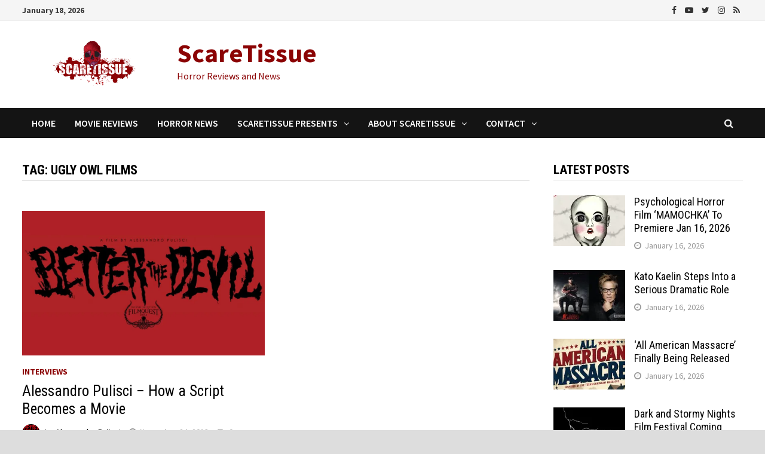

--- FILE ---
content_type: text/html; charset=UTF-8
request_url: https://www.scaretissue.com/tag/ugly-owl-films/
body_size: 18800
content:
<!doctype html>
<html lang="en-US" prefix="og: https://ogp.me/ns#">
<head>
	<meta charset="UTF-8">
	<meta name="viewport" content="width=device-width, initial-scale=1">
	<link rel="profile" href="https://gmpg.org/xfn/11">

	
<!-- Search Engine Optimization by Rank Math PRO - https://rankmath.com/ -->
<title>Ugly Owl Films Archives - ScareTissue</title>
<meta name="robots" content="follow, index, max-snippet:-1, max-video-preview:-1, max-image-preview:large"/>
<link rel="canonical" href="https://www.scaretissue.com/tag/ugly-owl-films/" />
<meta property="og:locale" content="en_US" />
<meta property="og:type" content="article" />
<meta property="og:title" content="Ugly Owl Films Archives - ScareTissue" />
<meta property="og:url" content="https://www.scaretissue.com/tag/ugly-owl-films/" />
<meta property="og:site_name" content="ScareTissue" />
<meta property="article:publisher" content="https://www.facebook.com/scaretissuecom" />
<meta property="og:image" content="https://i0.wp.com/www.scaretissue.com/wp-content/uploads/2023/06/ScareTissue-Logo-1200x630-1.jpg" />
<meta property="og:image:secure_url" content="https://i0.wp.com/www.scaretissue.com/wp-content/uploads/2023/06/ScareTissue-Logo-1200x630-1.jpg" />
<meta property="og:image:width" content="1200" />
<meta property="og:image:height" content="630" />
<meta property="og:image:type" content="image/jpeg" />
<meta name="twitter:card" content="summary_large_image" />
<meta name="twitter:title" content="Ugly Owl Films Archives - ScareTissue" />
<meta name="twitter:site" content="@scaretissuecom" />
<meta name="twitter:image" content="https://i0.wp.com/www.scaretissue.com/wp-content/uploads/2023/06/ScareTissue-Logo-1200x630-1.jpg" />
<meta name="twitter:label1" content="Posts" />
<meta name="twitter:data1" content="1" />
<script type="application/ld+json" class="rank-math-schema-pro">{"@context":"https://schema.org","@graph":[{"@type":"Organization","@id":"https://www.scaretissue.com/#organization","name":"ScareTissue","url":"https://www.scaretissue.com","sameAs":["https://www.facebook.com/scaretissuecom","https://twitter.com/scaretissuecom","https://www.instagram.com/scaretissue/","https://www.youtube.com/c/Scaretissuecom"],"logo":{"@type":"ImageObject","@id":"https://www.scaretissue.com/#logo","url":"https://www.scaretissue.com/wp-content/uploads/2023/06/ScareTissue-Logo-Square.jpg","contentUrl":"https://www.scaretissue.com/wp-content/uploads/2023/06/ScareTissue-Logo-Square.jpg","caption":"ScareTissue","inLanguage":"en-US","width":"500","height":"500"}},{"@type":"WebSite","@id":"https://www.scaretissue.com/#website","url":"https://www.scaretissue.com","name":"ScareTissue","publisher":{"@id":"https://www.scaretissue.com/#organization"},"inLanguage":"en-US"},{"@type":"BreadcrumbList","@id":"https://www.scaretissue.com/tag/ugly-owl-films/#breadcrumb","itemListElement":[{"@type":"ListItem","position":"1","item":{"@id":"https://www.scaretissue.com","name":"Home"}},{"@type":"ListItem","position":"2","item":{"@id":"https://www.scaretissue.com/tag/ugly-owl-films/","name":"Ugly Owl Films"}}]},{"@type":"CollectionPage","@id":"https://www.scaretissue.com/tag/ugly-owl-films/#webpage","url":"https://www.scaretissue.com/tag/ugly-owl-films/","name":"Ugly Owl Films Archives - ScareTissue","isPartOf":{"@id":"https://www.scaretissue.com/#website"},"inLanguage":"en-US","breadcrumb":{"@id":"https://www.scaretissue.com/tag/ugly-owl-films/#breadcrumb"}}]}</script>
<!-- /Rank Math WordPress SEO plugin -->

<link rel='dns-prefetch' href='//stats.wp.com' />
<link rel='dns-prefetch' href='//fonts.googleapis.com' />
<link rel='preconnect' href='//c0.wp.com' />
<link rel='preconnect' href='//i0.wp.com' />
<link rel="alternate" type="application/rss+xml" title="ScareTissue &raquo; Feed" href="https://www.scaretissue.com/feed/" />
<link rel="alternate" type="application/rss+xml" title="ScareTissue &raquo; Comments Feed" href="https://www.scaretissue.com/comments/feed/" />
<link rel="alternate" type="application/rss+xml" title="ScareTissue &raquo; Ugly Owl Films Tag Feed" href="https://www.scaretissue.com/tag/ugly-owl-films/feed/" />
<style id='wp-img-auto-sizes-contain-inline-css' type='text/css'>
img:is([sizes=auto i],[sizes^="auto," i]){contain-intrinsic-size:3000px 1500px}
/*# sourceURL=wp-img-auto-sizes-contain-inline-css */
</style>
<style id='wp-emoji-styles-inline-css' type='text/css'>

	img.wp-smiley, img.emoji {
		display: inline !important;
		border: none !important;
		box-shadow: none !important;
		height: 1em !important;
		width: 1em !important;
		margin: 0 0.07em !important;
		vertical-align: -0.1em !important;
		background: none !important;
		padding: 0 !important;
	}
/*# sourceURL=wp-emoji-styles-inline-css */
</style>
<style id='wp-block-library-inline-css' type='text/css'>
:root{--wp-block-synced-color:#7a00df;--wp-block-synced-color--rgb:122,0,223;--wp-bound-block-color:var(--wp-block-synced-color);--wp-editor-canvas-background:#ddd;--wp-admin-theme-color:#007cba;--wp-admin-theme-color--rgb:0,124,186;--wp-admin-theme-color-darker-10:#006ba1;--wp-admin-theme-color-darker-10--rgb:0,107,160.5;--wp-admin-theme-color-darker-20:#005a87;--wp-admin-theme-color-darker-20--rgb:0,90,135;--wp-admin-border-width-focus:2px}@media (min-resolution:192dpi){:root{--wp-admin-border-width-focus:1.5px}}.wp-element-button{cursor:pointer}:root .has-very-light-gray-background-color{background-color:#eee}:root .has-very-dark-gray-background-color{background-color:#313131}:root .has-very-light-gray-color{color:#eee}:root .has-very-dark-gray-color{color:#313131}:root .has-vivid-green-cyan-to-vivid-cyan-blue-gradient-background{background:linear-gradient(135deg,#00d084,#0693e3)}:root .has-purple-crush-gradient-background{background:linear-gradient(135deg,#34e2e4,#4721fb 50%,#ab1dfe)}:root .has-hazy-dawn-gradient-background{background:linear-gradient(135deg,#faaca8,#dad0ec)}:root .has-subdued-olive-gradient-background{background:linear-gradient(135deg,#fafae1,#67a671)}:root .has-atomic-cream-gradient-background{background:linear-gradient(135deg,#fdd79a,#004a59)}:root .has-nightshade-gradient-background{background:linear-gradient(135deg,#330968,#31cdcf)}:root .has-midnight-gradient-background{background:linear-gradient(135deg,#020381,#2874fc)}:root{--wp--preset--font-size--normal:16px;--wp--preset--font-size--huge:42px}.has-regular-font-size{font-size:1em}.has-larger-font-size{font-size:2.625em}.has-normal-font-size{font-size:var(--wp--preset--font-size--normal)}.has-huge-font-size{font-size:var(--wp--preset--font-size--huge)}.has-text-align-center{text-align:center}.has-text-align-left{text-align:left}.has-text-align-right{text-align:right}.has-fit-text{white-space:nowrap!important}#end-resizable-editor-section{display:none}.aligncenter{clear:both}.items-justified-left{justify-content:flex-start}.items-justified-center{justify-content:center}.items-justified-right{justify-content:flex-end}.items-justified-space-between{justify-content:space-between}.screen-reader-text{border:0;clip-path:inset(50%);height:1px;margin:-1px;overflow:hidden;padding:0;position:absolute;width:1px;word-wrap:normal!important}.screen-reader-text:focus{background-color:#ddd;clip-path:none;color:#444;display:block;font-size:1em;height:auto;left:5px;line-height:normal;padding:15px 23px 14px;text-decoration:none;top:5px;width:auto;z-index:100000}html :where(.has-border-color){border-style:solid}html :where([style*=border-top-color]){border-top-style:solid}html :where([style*=border-right-color]){border-right-style:solid}html :where([style*=border-bottom-color]){border-bottom-style:solid}html :where([style*=border-left-color]){border-left-style:solid}html :where([style*=border-width]){border-style:solid}html :where([style*=border-top-width]){border-top-style:solid}html :where([style*=border-right-width]){border-right-style:solid}html :where([style*=border-bottom-width]){border-bottom-style:solid}html :where([style*=border-left-width]){border-left-style:solid}html :where(img[class*=wp-image-]){height:auto;max-width:100%}:where(figure){margin:0 0 1em}html :where(.is-position-sticky){--wp-admin--admin-bar--position-offset:var(--wp-admin--admin-bar--height,0px)}@media screen and (max-width:600px){html :where(.is-position-sticky){--wp-admin--admin-bar--position-offset:0px}}

/*# sourceURL=wp-block-library-inline-css */
</style><style id='global-styles-inline-css' type='text/css'>
:root{--wp--preset--aspect-ratio--square: 1;--wp--preset--aspect-ratio--4-3: 4/3;--wp--preset--aspect-ratio--3-4: 3/4;--wp--preset--aspect-ratio--3-2: 3/2;--wp--preset--aspect-ratio--2-3: 2/3;--wp--preset--aspect-ratio--16-9: 16/9;--wp--preset--aspect-ratio--9-16: 9/16;--wp--preset--color--black: #000000;--wp--preset--color--cyan-bluish-gray: #abb8c3;--wp--preset--color--white: #ffffff;--wp--preset--color--pale-pink: #f78da7;--wp--preset--color--vivid-red: #cf2e2e;--wp--preset--color--luminous-vivid-orange: #ff6900;--wp--preset--color--luminous-vivid-amber: #fcb900;--wp--preset--color--light-green-cyan: #7bdcb5;--wp--preset--color--vivid-green-cyan: #00d084;--wp--preset--color--pale-cyan-blue: #8ed1fc;--wp--preset--color--vivid-cyan-blue: #0693e3;--wp--preset--color--vivid-purple: #9b51e0;--wp--preset--gradient--vivid-cyan-blue-to-vivid-purple: linear-gradient(135deg,rgb(6,147,227) 0%,rgb(155,81,224) 100%);--wp--preset--gradient--light-green-cyan-to-vivid-green-cyan: linear-gradient(135deg,rgb(122,220,180) 0%,rgb(0,208,130) 100%);--wp--preset--gradient--luminous-vivid-amber-to-luminous-vivid-orange: linear-gradient(135deg,rgb(252,185,0) 0%,rgb(255,105,0) 100%);--wp--preset--gradient--luminous-vivid-orange-to-vivid-red: linear-gradient(135deg,rgb(255,105,0) 0%,rgb(207,46,46) 100%);--wp--preset--gradient--very-light-gray-to-cyan-bluish-gray: linear-gradient(135deg,rgb(238,238,238) 0%,rgb(169,184,195) 100%);--wp--preset--gradient--cool-to-warm-spectrum: linear-gradient(135deg,rgb(74,234,220) 0%,rgb(151,120,209) 20%,rgb(207,42,186) 40%,rgb(238,44,130) 60%,rgb(251,105,98) 80%,rgb(254,248,76) 100%);--wp--preset--gradient--blush-light-purple: linear-gradient(135deg,rgb(255,206,236) 0%,rgb(152,150,240) 100%);--wp--preset--gradient--blush-bordeaux: linear-gradient(135deg,rgb(254,205,165) 0%,rgb(254,45,45) 50%,rgb(107,0,62) 100%);--wp--preset--gradient--luminous-dusk: linear-gradient(135deg,rgb(255,203,112) 0%,rgb(199,81,192) 50%,rgb(65,88,208) 100%);--wp--preset--gradient--pale-ocean: linear-gradient(135deg,rgb(255,245,203) 0%,rgb(182,227,212) 50%,rgb(51,167,181) 100%);--wp--preset--gradient--electric-grass: linear-gradient(135deg,rgb(202,248,128) 0%,rgb(113,206,126) 100%);--wp--preset--gradient--midnight: linear-gradient(135deg,rgb(2,3,129) 0%,rgb(40,116,252) 100%);--wp--preset--font-size--small: 13px;--wp--preset--font-size--medium: 20px;--wp--preset--font-size--large: 36px;--wp--preset--font-size--x-large: 42px;--wp--preset--spacing--20: 0.44rem;--wp--preset--spacing--30: 0.67rem;--wp--preset--spacing--40: 1rem;--wp--preset--spacing--50: 1.5rem;--wp--preset--spacing--60: 2.25rem;--wp--preset--spacing--70: 3.38rem;--wp--preset--spacing--80: 5.06rem;--wp--preset--shadow--natural: 6px 6px 9px rgba(0, 0, 0, 0.2);--wp--preset--shadow--deep: 12px 12px 50px rgba(0, 0, 0, 0.4);--wp--preset--shadow--sharp: 6px 6px 0px rgba(0, 0, 0, 0.2);--wp--preset--shadow--outlined: 6px 6px 0px -3px rgb(255, 255, 255), 6px 6px rgb(0, 0, 0);--wp--preset--shadow--crisp: 6px 6px 0px rgb(0, 0, 0);}:where(.is-layout-flex){gap: 0.5em;}:where(.is-layout-grid){gap: 0.5em;}body .is-layout-flex{display: flex;}.is-layout-flex{flex-wrap: wrap;align-items: center;}.is-layout-flex > :is(*, div){margin: 0;}body .is-layout-grid{display: grid;}.is-layout-grid > :is(*, div){margin: 0;}:where(.wp-block-columns.is-layout-flex){gap: 2em;}:where(.wp-block-columns.is-layout-grid){gap: 2em;}:where(.wp-block-post-template.is-layout-flex){gap: 1.25em;}:where(.wp-block-post-template.is-layout-grid){gap: 1.25em;}.has-black-color{color: var(--wp--preset--color--black) !important;}.has-cyan-bluish-gray-color{color: var(--wp--preset--color--cyan-bluish-gray) !important;}.has-white-color{color: var(--wp--preset--color--white) !important;}.has-pale-pink-color{color: var(--wp--preset--color--pale-pink) !important;}.has-vivid-red-color{color: var(--wp--preset--color--vivid-red) !important;}.has-luminous-vivid-orange-color{color: var(--wp--preset--color--luminous-vivid-orange) !important;}.has-luminous-vivid-amber-color{color: var(--wp--preset--color--luminous-vivid-amber) !important;}.has-light-green-cyan-color{color: var(--wp--preset--color--light-green-cyan) !important;}.has-vivid-green-cyan-color{color: var(--wp--preset--color--vivid-green-cyan) !important;}.has-pale-cyan-blue-color{color: var(--wp--preset--color--pale-cyan-blue) !important;}.has-vivid-cyan-blue-color{color: var(--wp--preset--color--vivid-cyan-blue) !important;}.has-vivid-purple-color{color: var(--wp--preset--color--vivid-purple) !important;}.has-black-background-color{background-color: var(--wp--preset--color--black) !important;}.has-cyan-bluish-gray-background-color{background-color: var(--wp--preset--color--cyan-bluish-gray) !important;}.has-white-background-color{background-color: var(--wp--preset--color--white) !important;}.has-pale-pink-background-color{background-color: var(--wp--preset--color--pale-pink) !important;}.has-vivid-red-background-color{background-color: var(--wp--preset--color--vivid-red) !important;}.has-luminous-vivid-orange-background-color{background-color: var(--wp--preset--color--luminous-vivid-orange) !important;}.has-luminous-vivid-amber-background-color{background-color: var(--wp--preset--color--luminous-vivid-amber) !important;}.has-light-green-cyan-background-color{background-color: var(--wp--preset--color--light-green-cyan) !important;}.has-vivid-green-cyan-background-color{background-color: var(--wp--preset--color--vivid-green-cyan) !important;}.has-pale-cyan-blue-background-color{background-color: var(--wp--preset--color--pale-cyan-blue) !important;}.has-vivid-cyan-blue-background-color{background-color: var(--wp--preset--color--vivid-cyan-blue) !important;}.has-vivid-purple-background-color{background-color: var(--wp--preset--color--vivid-purple) !important;}.has-black-border-color{border-color: var(--wp--preset--color--black) !important;}.has-cyan-bluish-gray-border-color{border-color: var(--wp--preset--color--cyan-bluish-gray) !important;}.has-white-border-color{border-color: var(--wp--preset--color--white) !important;}.has-pale-pink-border-color{border-color: var(--wp--preset--color--pale-pink) !important;}.has-vivid-red-border-color{border-color: var(--wp--preset--color--vivid-red) !important;}.has-luminous-vivid-orange-border-color{border-color: var(--wp--preset--color--luminous-vivid-orange) !important;}.has-luminous-vivid-amber-border-color{border-color: var(--wp--preset--color--luminous-vivid-amber) !important;}.has-light-green-cyan-border-color{border-color: var(--wp--preset--color--light-green-cyan) !important;}.has-vivid-green-cyan-border-color{border-color: var(--wp--preset--color--vivid-green-cyan) !important;}.has-pale-cyan-blue-border-color{border-color: var(--wp--preset--color--pale-cyan-blue) !important;}.has-vivid-cyan-blue-border-color{border-color: var(--wp--preset--color--vivid-cyan-blue) !important;}.has-vivid-purple-border-color{border-color: var(--wp--preset--color--vivid-purple) !important;}.has-vivid-cyan-blue-to-vivid-purple-gradient-background{background: var(--wp--preset--gradient--vivid-cyan-blue-to-vivid-purple) !important;}.has-light-green-cyan-to-vivid-green-cyan-gradient-background{background: var(--wp--preset--gradient--light-green-cyan-to-vivid-green-cyan) !important;}.has-luminous-vivid-amber-to-luminous-vivid-orange-gradient-background{background: var(--wp--preset--gradient--luminous-vivid-amber-to-luminous-vivid-orange) !important;}.has-luminous-vivid-orange-to-vivid-red-gradient-background{background: var(--wp--preset--gradient--luminous-vivid-orange-to-vivid-red) !important;}.has-very-light-gray-to-cyan-bluish-gray-gradient-background{background: var(--wp--preset--gradient--very-light-gray-to-cyan-bluish-gray) !important;}.has-cool-to-warm-spectrum-gradient-background{background: var(--wp--preset--gradient--cool-to-warm-spectrum) !important;}.has-blush-light-purple-gradient-background{background: var(--wp--preset--gradient--blush-light-purple) !important;}.has-blush-bordeaux-gradient-background{background: var(--wp--preset--gradient--blush-bordeaux) !important;}.has-luminous-dusk-gradient-background{background: var(--wp--preset--gradient--luminous-dusk) !important;}.has-pale-ocean-gradient-background{background: var(--wp--preset--gradient--pale-ocean) !important;}.has-electric-grass-gradient-background{background: var(--wp--preset--gradient--electric-grass) !important;}.has-midnight-gradient-background{background: var(--wp--preset--gradient--midnight) !important;}.has-small-font-size{font-size: var(--wp--preset--font-size--small) !important;}.has-medium-font-size{font-size: var(--wp--preset--font-size--medium) !important;}.has-large-font-size{font-size: var(--wp--preset--font-size--large) !important;}.has-x-large-font-size{font-size: var(--wp--preset--font-size--x-large) !important;}
/*# sourceURL=global-styles-inline-css */
</style>

<style id='classic-theme-styles-inline-css' type='text/css'>
/*! This file is auto-generated */
.wp-block-button__link{color:#fff;background-color:#32373c;border-radius:9999px;box-shadow:none;text-decoration:none;padding:calc(.667em + 2px) calc(1.333em + 2px);font-size:1.125em}.wp-block-file__button{background:#32373c;color:#fff;text-decoration:none}
/*# sourceURL=/wp-includes/css/classic-themes.min.css */
</style>
<link rel='stylesheet' id='contact-form-7-css' href='https://www.scaretissue.com/wp-content/plugins/contact-form-7/includes/css/styles.css?ver=6.1.4' type='text/css' media='all' />
<link rel='stylesheet' id='widgetopts-styles-css' href='https://www.scaretissue.com/wp-content/plugins/widget-options/assets/css/widget-options.css?ver=4.1.3' type='text/css' media='all' />
<link rel='stylesheet' id='ppress-frontend-css' href='https://www.scaretissue.com/wp-content/plugins/wp-user-avatar/assets/css/frontend.min.css?ver=4.16.8' type='text/css' media='all' />
<link rel='stylesheet' id='ppress-flatpickr-css' href='https://www.scaretissue.com/wp-content/plugins/wp-user-avatar/assets/flatpickr/flatpickr.min.css?ver=4.16.8' type='text/css' media='all' />
<link rel='stylesheet' id='ppress-select2-css' href='https://www.scaretissue.com/wp-content/plugins/wp-user-avatar/assets/select2/select2.min.css?ver=6.9' type='text/css' media='all' />
<link rel='stylesheet' id='font-awesome-css' href='https://www.scaretissue.com/wp-content/themes/bam/assets/css/font-awesome.min.css?ver=4.7.0' type='text/css' media='all' />
<link rel='stylesheet' id='bam-style-css' href='https://www.scaretissue.com/wp-content/themes/bam/style.css?ver=6.9' type='text/css' media='all' />
<link rel='stylesheet' id='bam-google-fonts-css' href='https://fonts.googleapis.com/css?family=Source+Sans+Pro%3A100%2C200%2C300%2C400%2C500%2C600%2C700%2C800%2C900%2C100i%2C200i%2C300i%2C400i%2C500i%2C600i%2C700i%2C800i%2C900i|Roboto+Condensed%3A100%2C200%2C300%2C400%2C500%2C600%2C700%2C800%2C900%2C100i%2C200i%2C300i%2C400i%2C500i%2C600i%2C700i%2C800i%2C900i%26subset%3Dlatin' type='text/css' media='all' />
<link rel='stylesheet' id='jetpack-subscriptions-css' href='https://c0.wp.com/p/jetpack/15.4/_inc/build/subscriptions/subscriptions.min.css' type='text/css' media='all' />
<script type="text/javascript" src="https://www.scaretissue.com/wp-content/plugins/wp-gfycat/js/gfyCollection.js?ver=6.9" id="gfycat-collection-js-js"></script>
<script type="text/javascript" src="https://www.scaretissue.com/wp-content/plugins/wp-gfycat/js/gfyObject.js?ver=6.9" id="gfycat-object-js-js"></script>
<script type="text/javascript" src="https://www.scaretissue.com/wp-content/plugins/wp-gfycat/js/analytics.js?ver=6.9" id="gfycat-analytics-js-js"></script>
<script type="text/javascript" src="https://c0.wp.com/c/6.9/wp-includes/js/jquery/jquery.min.js" id="jquery-core-js"></script>
<script type="text/javascript" src="https://c0.wp.com/c/6.9/wp-includes/js/jquery/jquery-migrate.min.js" id="jquery-migrate-js"></script>
<script type="text/javascript" src="https://www.scaretissue.com/wp-content/plugins/wp-user-avatar/assets/flatpickr/flatpickr.min.js?ver=4.16.8" id="ppress-flatpickr-js"></script>
<script type="text/javascript" src="https://www.scaretissue.com/wp-content/plugins/wp-user-avatar/assets/select2/select2.min.js?ver=4.16.8" id="ppress-select2-js"></script>
<link rel="https://api.w.org/" href="https://www.scaretissue.com/wp-json/" /><link rel="alternate" title="JSON" type="application/json" href="https://www.scaretissue.com/wp-json/wp/v2/tags/680" /><link rel="EditURI" type="application/rsd+xml" title="RSD" href="https://www.scaretissue.com/xmlrpc.php?rsd" />
<meta name="generator" content="WordPress 6.9" />
<meta property="fb:app_id" content="1655776504692741" />
<!-- Google tag (gtag.js) -->
<script async src="https://www.googletagmanager.com/gtag/js?id=G-S44RJ7D8KK"></script>
<script>
  window.dataLayer = window.dataLayer || [];
  function gtag(){dataLayer.push(arguments);}
  gtag('js', new Date());

  gtag('config', 'G-S44RJ7D8KK');
</script>
<meta name="getlinko-verify-code" content="getlinko-verify-483b497fdfa0c7f9e78c8f94bbb8da63bba6c321"/>
<script async src="https://pagead2.googlesyndication.com/pagead/js/adsbygoogle.js?client=ca-pub-2956463543897106"
     crossorigin="anonymous"></script>	<style>img#wpstats{display:none}</style>
		<style type="text/css">.recentcomments a{display:inline !important;padding:0 !important;margin:0 !important;}</style>		<style type="text/css">
				</style>
		<link rel="icon" href="https://i0.wp.com/www.scaretissue.com/wp-content/uploads/2015/09/cropped-Site-Icon.png?fit=32%2C32&#038;ssl=1" sizes="32x32" />
<link rel="icon" href="https://i0.wp.com/www.scaretissue.com/wp-content/uploads/2015/09/cropped-Site-Icon.png?fit=192%2C192&#038;ssl=1" sizes="192x192" />
<link rel="apple-touch-icon" href="https://i0.wp.com/www.scaretissue.com/wp-content/uploads/2015/09/cropped-Site-Icon.png?fit=180%2C180&#038;ssl=1" />
<meta name="msapplication-TileImage" content="https://i0.wp.com/www.scaretissue.com/wp-content/uploads/2015/09/cropped-Site-Icon.png?fit=270%2C270&#038;ssl=1" />
		<style type="text/css" id="wp-custom-css">
			.wp-caption-text {
	font-size: smaller;		</style>
		
		<style type="text/css" id="theme-custom-css">
			/* Color CSS */
                
                    blockquote {
                        border-left: 4px solid #8b0304;
                    }

                    button,
                    input[type="button"],
                    input[type="reset"],
                    input[type="submit"] {
                        background: #8b0304;
                    }

                    .bam-readmore {
                        background: #8b0304;
                    }

                    .site-title a, .site-description {
                        color: #8b0304;
                    }

                    .site-header.default-style .main-navigation ul li a:hover {
                        color: #8b0304;
                    }

                    .site-header.default-style .main-navigation ul ul li a:hover {
                        background: #8b0304;
                    }

                    .site-header.default-style .main-navigation .current_page_item > a,
                    .site-header.default-style .main-navigation .current-menu-item > a,
                    .site-header.default-style .main-navigation .current_page_ancestor > a,
                    .site-header.default-style .main-navigation .current-menu-ancestor > a {
                        color: #8b0304;
                    }

                    .site-header.horizontal-style .main-navigation ul li a:hover {
                        color: #8b0304;
                    }

                    .site-header.horizontal-style .main-navigation ul ul li a:hover {
                        background: #8b0304;
                    }

                    .site-header.horizontal-style .main-navigation .current_page_item > a,
                    .site-header.horizontal-style .main-navigation .current-menu-item > a,
                    .site-header.horizontal-style .main-navigation .current_page_ancestor > a,
                    .site-header.horizontal-style .main-navigation .current-menu-ancestor > a {
                        color: #8b0304;
                    }

                    .posts-navigation .nav-previous a:hover,
                    .posts-navigation .nav-next a:hover {
                        color: #8b0304;
                    }

                    .post-navigation .nav-previous .post-title:hover,
                    .post-navigation .nav-next .post-title:hover {
                        color: #8b0304;
                    }

                    .pagination .page-numbers.current {
                        background: #8b0304;
                        border: 1px solid #8b0304;
                        color: #ffffff;
                    }
                      
                    .pagination a.page-numbers:hover {
                        background: #8b0304;
                        border: 1px solid #8b0304;
                    }

                    .widget a:hover,
                    .widget ul li a:hover {
                        color: #8b0304;
                    }

                    li.bm-tab.ui-state-active a {
                        border-bottom: 1px solid #8b0304;
                    }

                    .footer-widget-area .widget a:hover {
                        color: #8b0304;
                    }

                    .bms-title a:hover {
                        color: #8b0304;
                    }

                    .bam-entry .entry-title a:hover {
                        color: #8b0304;
                    }

                    .related-post-meta a:hover,
                    .entry-meta a:hover {
                        color: #8b0304;
                    }

                    .related-post-meta .byline a:hover,
                    .entry-meta .byline a:hover {
                        color: #8b0304;
                    }

                    .cat-links a {
                        color: #8b0304;
                    }

                    .tags-links a:hover {
                        background: #8b0304;
                    }

                    .related-post-title a:hover {
                        color: #8b0304;
                    }

                    .author-posts-link:hover {
                        color: #8b0304;
                    }

                    .comment-author a {
                        color: #8b0304;
                    }

                    .comment-metadata a:hover,
                    .comment-metadata a:focus,
                    .pingback .comment-edit-link:hover,
                    .pingback .comment-edit-link:focus {
                        color: #8b0304;
                    }

                    .comment-reply-link:hover,
                    .comment-reply-link:focus {
                        background: #8b0304;
                    }

                    .comment-notes a:hover,
                    .comment-awaiting-moderation a:hover,
                    .logged-in-as a:hover,
                    .form-allowed-tags a:hover {
                        color: #8b0304;
                    }

                    .required {
                        color: #8b0304;
                    }

                    .comment-reply-title small a:before {
                        color: #8b0304;
                    }

                    .wp-block-quote {
                        border-left: 4px solid #8b0304;
                    }

                    .wp-block-quote[style*="text-align:right"], .wp-block-quote[style*="text-align: right"] {
                        border-right: 4px solid #8b0304;
                    }

                    .site-info a:hover {
                        color: #8b0304;
                    }

                    #bam-tags a, .widget_tag_cloud .tagcloud a {
                        background: #8b0304;
                    }

                
                    .site-title a, .site-description,
                    .site-header.horizontal-style .site-description {
                        color: #8b0304;
                    }
                
                    .page-content a:hover,
                    .entry-content a:hover {
                        color: #00aeef;
                    }
                
                    button,
                    input[type="button"],
                    input[type="reset"],
                    input[type="submit"],
                    .bam-readmore {
                        background: #8b0304;
                    }
                
                    body.boxed-layout.custom-background,
                    body.boxed-layout {
                        background: #dddddd;
                    }
                
                    body.boxed-layout.custom-background.separate-containers,
                    body.boxed-layout.separate-containers {
                        background: #dddddd;
                    }
                
                    body.wide-layout.custom-background.separate-containers .site-content,
                    body.wide-layout.separate-containers .site-content {
                        background: #eeeeee;
                    }
                
                    .related-post-meta .byline a:hover, 
                    .entry-meta .byline a:hover,
                    .related-post-meta a:hover, 
                    .entry-meta a:hover {
                        color: #8b0304;
                    }
                /* Typography CSS */body, button, input, select, optgroup, textarea{font-size:20px;}		</style>

	<link rel='stylesheet' id='jetpack-swiper-library-css' href='https://c0.wp.com/p/jetpack/15.4/_inc/blocks/swiper.css' type='text/css' media='all' />
<link rel='stylesheet' id='jetpack-carousel-css' href='https://c0.wp.com/p/jetpack/15.4/modules/carousel/jetpack-carousel.css' type='text/css' media='all' />
</head>

<body class="archive tag tag-ugly-owl-films tag-680 wp-custom-logo wp-theme-bam hfeed boxed-layout right-sidebar one-container">



<div id="page" class="site">
	<a class="skip-link screen-reader-text" href="#content">Skip to content</a>

	
<div id="topbar" class="bam-topbar clearfix">

    <div class="container">

                    <span class="bam-date">January 18, 2026</span>
        
        
        
<div class="bam-topbar-social dark">

    
        
                    <span class="bam-social-icon">
                                    <a href="https://www.facebook.com/scaretissuecom" class="bam-social-link facebook" target="_blank" title="Facebook">
                        <i class="fa fa-facebook"></i>
                    </a>
                            </span>
                
    
        
                    <span class="bam-social-icon">
                                    <a href="https://www.youtube.com/@scaretissuecom" class="bam-social-link youtube" target="_blank" title="Youtube">
                        <i class="fa fa-youtube-play"></i>
                    </a>
                            </span>
                
    
        
                    <span class="bam-social-icon">
                                    <a href="https://twitter.com/scaretissuecom" class="bam-social-link twitter" target="_blank" title="Twitter">
                        <i class="fa fa-twitter"></i>
                    </a>
                            </span>
                
    
        
                
    
        
                    <span class="bam-social-icon">
                                    <a href="https://www.instagram.com/scaretissue/" class="bam-social-link instagram" target="_blank" title="Instagram">
                        <i class="fa fa-instagram"></i>
                    </a>
                            </span>
                
    
        
                
    
        
                
    
        
                
    
        
                
    
        
                
    
        
                
    
        
                
    
        
                
    
        
                
    
        
                
    
        
                
    
        
                    <span class="bam-social-icon">
                                    <a href="https://www.tiktok.com/@scaretissue" class="bam-social-link rss" target="_blank" title="RSS">
                        <i class="fa fa-rss"></i>
                    </a>
                            </span>
                
    
        
                
    
</div><!-- .bam-social-media -->
    </div>

</div>
	


<header id="masthead" class="site-header default-style">

    
    

<div id="site-header-inner" class="clearfix container left-logo">

    <div class="site-branding">
    <div class="site-branding-inner">

                    <div class="site-logo-image"><a href="https://www.scaretissue.com/" class="custom-logo-link" rel="home"><img width="249" height="90" src="https://i0.wp.com/www.scaretissue.com/wp-content/uploads/2016/06/cropped-Logo-250-x-90.png?fit=249%2C90&amp;ssl=1" class="custom-logo" alt="ScareTissue" decoding="async" data-attachment-id="78498" data-permalink="https://www.scaretissue.com/cropped-logo-250-x-90-png/" data-orig-file="https://i0.wp.com/www.scaretissue.com/wp-content/uploads/2016/06/cropped-Logo-250-x-90.png?fit=249%2C90&amp;ssl=1" data-orig-size="249,90" data-comments-opened="1" data-image-meta="{&quot;aperture&quot;:&quot;0&quot;,&quot;credit&quot;:&quot;&quot;,&quot;camera&quot;:&quot;&quot;,&quot;caption&quot;:&quot;&quot;,&quot;created_timestamp&quot;:&quot;0&quot;,&quot;copyright&quot;:&quot;&quot;,&quot;focal_length&quot;:&quot;0&quot;,&quot;iso&quot;:&quot;0&quot;,&quot;shutter_speed&quot;:&quot;0&quot;,&quot;title&quot;:&quot;&quot;,&quot;orientation&quot;:&quot;0&quot;}" data-image-title="cropped-Logo-250-x-90.png" data-image-description="&lt;p&gt;https://www.scaretissue.com/wp-content/uploads/2016/06/cropped-Logo-250-x-90.png&lt;/p&gt;
" data-image-caption="" data-medium-file="https://i0.wp.com/www.scaretissue.com/wp-content/uploads/2016/06/cropped-Logo-250-x-90.png?fit=249%2C90&amp;ssl=1" data-large-file="https://i0.wp.com/www.scaretissue.com/wp-content/uploads/2016/06/cropped-Logo-250-x-90.png?fit=249%2C90&amp;ssl=1" /></a></div>
        
        <div class="site-branding-text">
                            <p class="site-title"><a href="https://www.scaretissue.com/" rel="home">ScareTissue</a></p>
                                <p class="site-description">Horror Reviews and News</p>
                    </div><!-- .site-branding-text -->

    </div><!-- .site-branding-inner -->
</div><!-- .site-branding -->
        
</div><!-- #site-header-inner -->



<nav id="site-navigation" class="main-navigation">

    <div id="site-navigation-inner" class="container align-left show-search">
        
        <div class="menu-top-nav-container"><ul id="primary-menu" class="menu"><li id="menu-item-2155" class="menu-item menu-item-type-custom menu-item-object-custom menu-item-2155"><a href="/">Home</a></li>
<li id="menu-item-8850" class="menu-item menu-item-type-taxonomy menu-item-object-category menu-item-8850"><a href="https://www.scaretissue.com/category/horror-movie-reviews/">Movie Reviews</a></li>
<li id="menu-item-6152" class="menu-item menu-item-type-custom menu-item-object-custom menu-item-6152"><a href="https://www.scaretissue.com/category/horror-news/">Horror News</a></li>
<li id="menu-item-8345" class="menu-item menu-item-type-taxonomy menu-item-object-category menu-item-has-children menu-item-8345"><a href="https://www.scaretissue.com/category/scaretissue-presents/">ScareTissue Presents</a>
<ul class="sub-menu">
	<li id="menu-item-8346" class="menu-item menu-item-type-taxonomy menu-item-object-category menu-item-8346"><a href="https://www.scaretissue.com/category/scaretissue-presents/interviews/">Interviews</a></li>
	<li id="menu-item-9326" class="menu-item menu-item-type-taxonomy menu-item-object-category menu-item-9326"><a href="https://www.scaretissue.com/category/scaretissue-presents/contests/">Contests</a></li>
	<li id="menu-item-9116" class="menu-item menu-item-type-taxonomy menu-item-object-category menu-item-9116"><a href="https://www.scaretissue.com/category/scaretissue-presents/the-lists/">The Lists</a></li>
</ul>
</li>
<li id="menu-item-2151" class="menu-item menu-item-type-post_type menu-item-object-page menu-item-has-children menu-item-2151"><a href="https://www.scaretissue.com/about-scaretissue/">About ScareTissue</a>
<ul class="sub-menu">
	<li id="menu-item-78042" class="menu-item menu-item-type-custom menu-item-object-custom menu-item-78042"><a href="https://www.paypal.com/donate/?hosted_button_id=4LU7CD3K9M9HG">Donate to ScareTissue</a></li>
</ul>
</li>
<li id="menu-item-2153" class="menu-item menu-item-type-post_type menu-item-object-page menu-item-has-children menu-item-2153"><a href="https://www.scaretissue.com/contact-us/">Contact</a>
<ul class="sub-menu">
	<li id="menu-item-7118" class="menu-item menu-item-type-post_type menu-item-object-page menu-item-7118"><a href="https://www.scaretissue.com/advertise-with-us/">Advertise With ScareTissue!</a></li>
</ul>
</li>
</ul></div><div class="bam-search-button-icon">
    <i class="fa fa-search" aria-hidden="true"></i>
</div>
<div class="bam-search-box-container">
    <div class="bam-search-box">
        <form role="search" method="get" class="search-form" action="https://www.scaretissue.com/">
				<label>
					<span class="screen-reader-text">Search for:</span>
					<input type="search" class="search-field" placeholder="Search &hellip;" value="" name="s" />
				</label>
				<input type="submit" class="search-submit" value="Search" />
			</form>    </div><!-- th-search-box -->
</div><!-- .th-search-box-container -->

        <button class="menu-toggle" aria-controls="primary-menu" aria-expanded="false"><i class="fa fa-bars"></i>Menu</button>
        
    </div><!-- .container -->
    
</nav><!-- #site-navigation -->
<div class="mobile-dropdown">
    <nav class="mobile-navigation">
        <div class="menu-top-nav-container"><ul id="primary-menu" class="menu"><li class="menu-item menu-item-type-custom menu-item-object-custom menu-item-2155"><a href="/">Home</a></li>
<li class="menu-item menu-item-type-taxonomy menu-item-object-category menu-item-8850"><a href="https://www.scaretissue.com/category/horror-movie-reviews/">Movie Reviews</a></li>
<li class="menu-item menu-item-type-custom menu-item-object-custom menu-item-6152"><a href="https://www.scaretissue.com/category/horror-news/">Horror News</a></li>
<li class="menu-item menu-item-type-taxonomy menu-item-object-category menu-item-has-children menu-item-8345"><a href="https://www.scaretissue.com/category/scaretissue-presents/">ScareTissue Presents</a>
<ul class="sub-menu">
	<li class="menu-item menu-item-type-taxonomy menu-item-object-category menu-item-8346"><a href="https://www.scaretissue.com/category/scaretissue-presents/interviews/">Interviews</a></li>
	<li class="menu-item menu-item-type-taxonomy menu-item-object-category menu-item-9326"><a href="https://www.scaretissue.com/category/scaretissue-presents/contests/">Contests</a></li>
	<li class="menu-item menu-item-type-taxonomy menu-item-object-category menu-item-9116"><a href="https://www.scaretissue.com/category/scaretissue-presents/the-lists/">The Lists</a></li>
</ul>
</li>
<li class="menu-item menu-item-type-post_type menu-item-object-page menu-item-has-children menu-item-2151"><a href="https://www.scaretissue.com/about-scaretissue/">About ScareTissue</a>
<ul class="sub-menu">
	<li class="menu-item menu-item-type-custom menu-item-object-custom menu-item-78042"><a href="https://www.paypal.com/donate/?hosted_button_id=4LU7CD3K9M9HG">Donate to ScareTissue</a></li>
</ul>
</li>
<li class="menu-item menu-item-type-post_type menu-item-object-page menu-item-has-children menu-item-2153"><a href="https://www.scaretissue.com/contact-us/">Contact</a>
<ul class="sub-menu">
	<li class="menu-item menu-item-type-post_type menu-item-object-page menu-item-7118"><a href="https://www.scaretissue.com/advertise-with-us/">Advertise With ScareTissue!</a></li>
</ul>
</li>
</ul></div>    </nav>
</div>

    
         
</header><!-- #masthead -->


	
	<div id="content" class="site-content">
		<div class="container">

	
	<div id="primary" class="content-area">

		
		<main id="main" class="site-main">
		
			
			<div id="blog-entries" class="blog-wrap clearfix grid-style th-grid-2">

				
				
				
					<header class="page-header">
						<h1 class="page-title">Tag: <span>Ugly Owl Films</span></h1>					</header><!-- .page-header -->

					
					

<article id="post-1553" class="bam-entry clearfix grid-entry th-col-1 post-1553 post type-post status-publish format-standard has-post-thumbnail hentry category-interviews tag-alessandro-pulisci tag-better-the-devil tag-how-a-script-becomes-a-movie tag-abcs-of-horror-2 tag-m-is-for-maleficium tag-ugly-owl-films tag-san-francisco-state-university">

	
	<div class="blog-entry-inner clearfix">

				
		<div class="post-thumbnail">
			<a href="https://www.scaretissue.com/alexander-pulisci-how-a-script-becomes-a-movie/" aria-hidden="true" tabindex="-1">
				<img width="882" height="525" src="https://i0.wp.com/www.scaretissue.com/wp-content/uploads/2013/11/Better-The-Devil-Feature.jpg?resize=882%2C525&amp;ssl=1" class="attachment-bam-featured size-bam-featured wp-post-image" alt="Alessandro Pulisci &#8211; How a Script Becomes a Movie" decoding="async" fetchpriority="high" srcset="https://i0.wp.com/www.scaretissue.com/wp-content/uploads/2013/11/Better-The-Devil-Feature.jpg?w=882&amp;ssl=1 882w, https://i0.wp.com/www.scaretissue.com/wp-content/uploads/2013/11/Better-The-Devil-Feature.jpg?resize=300%2C179&amp;ssl=1 300w, https://i0.wp.com/www.scaretissue.com/wp-content/uploads/2013/11/Better-The-Devil-Feature.jpg?resize=768%2C457&amp;ssl=1 768w, https://i0.wp.com/www.scaretissue.com/wp-content/uploads/2013/11/Better-The-Devil-Feature.jpg?resize=445%2C265&amp;ssl=1 445w" sizes="(max-width: 882px) 100vw, 882px" data-attachment-id="91637" data-permalink="https://www.scaretissue.com/alexander-pulisci-how-a-script-becomes-a-movie/better-the-devil-feature/" data-orig-file="https://i0.wp.com/www.scaretissue.com/wp-content/uploads/2013/11/Better-The-Devil-Feature.jpg?fit=882%2C525&amp;ssl=1" data-orig-size="882,525" data-comments-opened="1" data-image-meta="{&quot;aperture&quot;:&quot;0&quot;,&quot;credit&quot;:&quot;&quot;,&quot;camera&quot;:&quot;&quot;,&quot;caption&quot;:&quot;&quot;,&quot;created_timestamp&quot;:&quot;0&quot;,&quot;copyright&quot;:&quot;&quot;,&quot;focal_length&quot;:&quot;0&quot;,&quot;iso&quot;:&quot;0&quot;,&quot;shutter_speed&quot;:&quot;0&quot;,&quot;title&quot;:&quot;&quot;,&quot;orientation&quot;:&quot;0&quot;}" data-image-title="Better The Devil Feature" data-image-description="" data-image-caption="" data-medium-file="https://i0.wp.com/www.scaretissue.com/wp-content/uploads/2013/11/Better-The-Devil-Feature.jpg?fit=300%2C179&amp;ssl=1" data-large-file="https://i0.wp.com/www.scaretissue.com/wp-content/uploads/2013/11/Better-The-Devil-Feature.jpg?fit=882%2C525&amp;ssl=1" />			</a>
		</div>

		
		<div class="blog-entry-content">

			<div class="category-list">
				<span class="cat-links"><a href="https://www.scaretissue.com/category/scaretissue-presents/interviews/" rel="category tag">Interviews</a></span>			</div><!-- .category-list -->

			<header class="entry-header">
				<h2 class="entry-title"><a href="https://www.scaretissue.com/alexander-pulisci-how-a-script-becomes-a-movie/" rel="bookmark">Alessandro Pulisci &#8211; How a Script Becomes a Movie</a></h2>					<div class="entry-meta">
						<span class="byline"> <img class="author-photo" alt="Alessandro Pulisci" src="https://i0.wp.com/www.scaretissue.com/wp-content/uploads/2013/11/Alessandro-Pulisci-profile.png?fit=96%2C96&#038;ssl=1" />by <span class="author vcard"><a class="url fn n" href="https://www.scaretissue.com/author/alessandro-pulisci/">Alessandro Pulisci</a></span></span><span class="posted-on"><i class="fa fa-clock-o"></i><a href="https://www.scaretissue.com/alexander-pulisci-how-a-script-becomes-a-movie/" rel="bookmark"><time class="entry-date published" datetime="2013-11-24T14:01:00-05:00">November 24, 2013</time><time class="updated" datetime="2025-11-24T13:59:27-05:00">November 24, 2025</time></a></span><span class="comments-link"><i class="fa fa-comments-o"></i><a href="https://www.scaretissue.com/alexander-pulisci-how-a-script-becomes-a-movie/#respond">0</a></span>					</div><!-- .entry-meta -->
							</header><!-- .entry-header -->

			
			<div class="entry-summary">
				<p>Scaretissue.com is proud to present our guest today, Alessandro Pulisci.  Alessandro Pulisci is a senior at San Francisco State University Cinema Department, and is currently working on turning &hellip; </p>
			</div><!-- .entry-summary -->

			
			<footer class="entry-footer">
							</footer><!-- .entry-footer -->

		</div><!-- .blog-entry-content -->

	</div><!-- .blog-entry-inner -->

</article><!-- #post-1553 -->

					
				
			</div><!-- #blog-entries -->

			
			
		</main><!-- #main -->

		
	</div><!-- #primary -->

	


<aside id="secondary" class="widget-area">

	
	<section id="sidebar_posts-2" class="widget widget_sidebar_posts">		<div class="bam-category-posts">
		<h4 class="widget-title">Latest Posts</h4>
		
			
								<div class="bms-post clearfix">
													<div class="bms-thumb">
								<a href="https://www.scaretissue.com/mamochka-to-premiere-jan-16-2026/" rel="bookmark" title="Psychological Horror Film &#8216;MAMOCHKA&#8217; To Premiere Jan 16, 2026">	
									<img width="120" height="85" src="https://i0.wp.com/www.scaretissue.com/wp-content/uploads/2026/01/Mamochka-Poster-Feature.jpg?resize=120%2C85&amp;ssl=1" class="attachment-bam-small size-bam-small wp-post-image" alt="Mamochka Poster Feature" decoding="async" loading="lazy" srcset="https://i0.wp.com/www.scaretissue.com/wp-content/uploads/2026/01/Mamochka-Poster-Feature.jpg?resize=120%2C85&amp;ssl=1 120w, https://i0.wp.com/www.scaretissue.com/wp-content/uploads/2026/01/Mamochka-Poster-Feature.jpg?zoom=2&amp;resize=120%2C85&amp;ssl=1 240w, https://i0.wp.com/www.scaretissue.com/wp-content/uploads/2026/01/Mamochka-Poster-Feature.jpg?zoom=3&amp;resize=120%2C85&amp;ssl=1 360w" sizes="auto, (max-width: 120px) 100vw, 120px" data-attachment-id="98299" data-permalink="https://www.scaretissue.com/mamochka-to-premiere-jan-16-2026/mamochka-poster-feature/" data-orig-file="https://i0.wp.com/www.scaretissue.com/wp-content/uploads/2026/01/Mamochka-Poster-Feature.jpg?fit=890%2C530&amp;ssl=1" data-orig-size="890,530" data-comments-opened="1" data-image-meta="{&quot;aperture&quot;:&quot;0&quot;,&quot;credit&quot;:&quot;&quot;,&quot;camera&quot;:&quot;&quot;,&quot;caption&quot;:&quot;&quot;,&quot;created_timestamp&quot;:&quot;0&quot;,&quot;copyright&quot;:&quot;&quot;,&quot;focal_length&quot;:&quot;0&quot;,&quot;iso&quot;:&quot;0&quot;,&quot;shutter_speed&quot;:&quot;0&quot;,&quot;title&quot;:&quot;&quot;,&quot;orientation&quot;:&quot;0&quot;}" data-image-title="Mamochka Poster Feature" data-image-description="" data-image-caption="" data-medium-file="https://i0.wp.com/www.scaretissue.com/wp-content/uploads/2026/01/Mamochka-Poster-Feature.jpg?fit=300%2C179&amp;ssl=1" data-large-file="https://i0.wp.com/www.scaretissue.com/wp-content/uploads/2026/01/Mamochka-Poster-Feature.jpg?fit=890%2C530&amp;ssl=1" />								</a>
							</div>
												<div class="bms-details">
							<h3 class="bms-title"><a href="https://www.scaretissue.com/mamochka-to-premiere-jan-16-2026/" rel="bookmark">Psychological Horror Film &#8216;MAMOCHKA&#8217; To Premiere Jan 16, 2026</a></h3>							<div class="entry-meta"><span class="posted-on"><i class="fa fa-clock-o"></i><a href="https://www.scaretissue.com/mamochka-to-premiere-jan-16-2026/" rel="bookmark"><time class="entry-date published" datetime="2026-01-16T14:14:54-05:00">January 16, 2026</time><time class="updated" datetime="2026-01-16T15:10:12-05:00">January 16, 2026</time></a></span></div>
						</div>
					</div><!-- .bms-post -->
								<div class="bms-post clearfix">
													<div class="bms-thumb">
								<a href="https://www.scaretissue.com/kato-kaelin-steps-into-a-serious-dramatic-role/" rel="bookmark" title="Kato Kaelin Steps Into a Serious Dramatic Role">	
									<img width="120" height="85" src="https://i0.wp.com/www.scaretissue.com/wp-content/uploads/2026/01/Kato-Kaelin-A-Soldiers-Descent-Feature.jpg?resize=120%2C85&amp;ssl=1" class="attachment-bam-small size-bam-small wp-post-image" alt="Kato Kaelin - A Soldier&#039;s Descent Feature" decoding="async" loading="lazy" srcset="https://i0.wp.com/www.scaretissue.com/wp-content/uploads/2026/01/Kato-Kaelin-A-Soldiers-Descent-Feature.jpg?resize=120%2C85&amp;ssl=1 120w, https://i0.wp.com/www.scaretissue.com/wp-content/uploads/2026/01/Kato-Kaelin-A-Soldiers-Descent-Feature.jpg?zoom=2&amp;resize=120%2C85&amp;ssl=1 240w, https://i0.wp.com/www.scaretissue.com/wp-content/uploads/2026/01/Kato-Kaelin-A-Soldiers-Descent-Feature.jpg?zoom=3&amp;resize=120%2C85&amp;ssl=1 360w" sizes="auto, (max-width: 120px) 100vw, 120px" data-attachment-id="98304" data-permalink="https://www.scaretissue.com/kato-kaelin-steps-into-a-serious-dramatic-role/kato-kaelin-a-soldiers-descent-feature/" data-orig-file="https://i0.wp.com/www.scaretissue.com/wp-content/uploads/2026/01/Kato-Kaelin-A-Soldiers-Descent-Feature.jpg?fit=890%2C530&amp;ssl=1" data-orig-size="890,530" data-comments-opened="1" data-image-meta="{&quot;aperture&quot;:&quot;0&quot;,&quot;credit&quot;:&quot;&quot;,&quot;camera&quot;:&quot;&quot;,&quot;caption&quot;:&quot;&quot;,&quot;created_timestamp&quot;:&quot;0&quot;,&quot;copyright&quot;:&quot;&quot;,&quot;focal_length&quot;:&quot;0&quot;,&quot;iso&quot;:&quot;0&quot;,&quot;shutter_speed&quot;:&quot;0&quot;,&quot;title&quot;:&quot;&quot;,&quot;orientation&quot;:&quot;0&quot;}" data-image-title="Kato Kaelin &amp;#8211; A Soldier&amp;#8217;s Descent Feature" data-image-description="" data-image-caption="" data-medium-file="https://i0.wp.com/www.scaretissue.com/wp-content/uploads/2026/01/Kato-Kaelin-A-Soldiers-Descent-Feature.jpg?fit=300%2C179&amp;ssl=1" data-large-file="https://i0.wp.com/www.scaretissue.com/wp-content/uploads/2026/01/Kato-Kaelin-A-Soldiers-Descent-Feature.jpg?fit=890%2C530&amp;ssl=1" />								</a>
							</div>
												<div class="bms-details">
							<h3 class="bms-title"><a href="https://www.scaretissue.com/kato-kaelin-steps-into-a-serious-dramatic-role/" rel="bookmark">Kato Kaelin Steps Into a Serious Dramatic Role</a></h3>							<div class="entry-meta"><span class="posted-on"><i class="fa fa-clock-o"></i><a href="https://www.scaretissue.com/kato-kaelin-steps-into-a-serious-dramatic-role/" rel="bookmark"><time class="entry-date published" datetime="2026-01-16T14:09:03-05:00">January 16, 2026</time><time class="updated" datetime="2026-01-16T15:25:29-05:00">January 16, 2026</time></a></span></div>
						</div>
					</div><!-- .bms-post -->
								<div class="bms-post clearfix">
													<div class="bms-thumb">
								<a href="https://www.scaretissue.com/all-american-massacre-finally-being-released/" rel="bookmark" title="&#8216;All American Massacre&#8217; Finally Being Released">	
									<img width="120" height="85" src="https://i0.wp.com/www.scaretissue.com/wp-content/uploads/2025/12/All-American-Massacre-Poster-Feature.jpg?resize=120%2C85&amp;ssl=1" class="attachment-bam-small size-bam-small wp-post-image" alt="All American Massacre Poster Feature" decoding="async" loading="lazy" srcset="https://i0.wp.com/www.scaretissue.com/wp-content/uploads/2025/12/All-American-Massacre-Poster-Feature.jpg?resize=120%2C85&amp;ssl=1 120w, https://i0.wp.com/www.scaretissue.com/wp-content/uploads/2025/12/All-American-Massacre-Poster-Feature.jpg?zoom=2&amp;resize=120%2C85&amp;ssl=1 240w, https://i0.wp.com/www.scaretissue.com/wp-content/uploads/2025/12/All-American-Massacre-Poster-Feature.jpg?zoom=3&amp;resize=120%2C85&amp;ssl=1 360w" sizes="auto, (max-width: 120px) 100vw, 120px" data-attachment-id="97989" data-permalink="https://www.scaretissue.com/lost-tcm-sequel-all-american-massacre/all-american-massacre-poster-feature/" data-orig-file="https://i0.wp.com/www.scaretissue.com/wp-content/uploads/2025/12/All-American-Massacre-Poster-Feature.jpg?fit=890%2C530&amp;ssl=1" data-orig-size="890,530" data-comments-opened="1" data-image-meta="{&quot;aperture&quot;:&quot;0&quot;,&quot;credit&quot;:&quot;&quot;,&quot;camera&quot;:&quot;&quot;,&quot;caption&quot;:&quot;&quot;,&quot;created_timestamp&quot;:&quot;0&quot;,&quot;copyright&quot;:&quot;&quot;,&quot;focal_length&quot;:&quot;0&quot;,&quot;iso&quot;:&quot;0&quot;,&quot;shutter_speed&quot;:&quot;0&quot;,&quot;title&quot;:&quot;&quot;,&quot;orientation&quot;:&quot;0&quot;}" data-image-title="All American Massacre Poster Feature" data-image-description="" data-image-caption="" data-medium-file="https://i0.wp.com/www.scaretissue.com/wp-content/uploads/2025/12/All-American-Massacre-Poster-Feature.jpg?fit=300%2C179&amp;ssl=1" data-large-file="https://i0.wp.com/www.scaretissue.com/wp-content/uploads/2025/12/All-American-Massacre-Poster-Feature.jpg?fit=890%2C530&amp;ssl=1" />								</a>
							</div>
												<div class="bms-details">
							<h3 class="bms-title"><a href="https://www.scaretissue.com/all-american-massacre-finally-being-released/" rel="bookmark">&#8216;All American Massacre&#8217; Finally Being Released</a></h3>							<div class="entry-meta"><span class="posted-on"><i class="fa fa-clock-o"></i><a href="https://www.scaretissue.com/all-american-massacre-finally-being-released/" rel="bookmark"><time class="entry-date published" datetime="2026-01-16T13:45:54-05:00">January 16, 2026</time><time class="updated" datetime="2026-01-16T14:23:39-05:00">January 16, 2026</time></a></span></div>
						</div>
					</div><!-- .bms-post -->
								<div class="bms-post clearfix">
													<div class="bms-thumb">
								<a href="https://www.scaretissue.com/dark-and-stormy-nights-film-festival-oct-2026/" rel="bookmark" title="Dark and Stormy Nights Film Festival Coming October 2026">	
									<img width="120" height="85" src="https://i0.wp.com/www.scaretissue.com/wp-content/uploads/2026/01/Dark-and-Stormy-Nights-Film-Festival-Feature.jpg?resize=120%2C85&amp;ssl=1" class="attachment-bam-small size-bam-small wp-post-image" alt="Dark and Stormy Nights Film Festival Feature" decoding="async" loading="lazy" srcset="https://i0.wp.com/www.scaretissue.com/wp-content/uploads/2026/01/Dark-and-Stormy-Nights-Film-Festival-Feature.jpg?resize=120%2C85&amp;ssl=1 120w, https://i0.wp.com/www.scaretissue.com/wp-content/uploads/2026/01/Dark-and-Stormy-Nights-Film-Festival-Feature.jpg?zoom=2&amp;resize=120%2C85&amp;ssl=1 240w, https://i0.wp.com/www.scaretissue.com/wp-content/uploads/2026/01/Dark-and-Stormy-Nights-Film-Festival-Feature.jpg?zoom=3&amp;resize=120%2C85&amp;ssl=1 360w" sizes="auto, (max-width: 120px) 100vw, 120px" data-attachment-id="98287" data-permalink="https://www.scaretissue.com/dark-and-stormy-nights-film-festival-oct-2026/dark-and-stormy-nights-film-festival-feature/" data-orig-file="https://i0.wp.com/www.scaretissue.com/wp-content/uploads/2026/01/Dark-and-Stormy-Nights-Film-Festival-Feature.jpg?fit=890%2C530&amp;ssl=1" data-orig-size="890,530" data-comments-opened="1" data-image-meta="{&quot;aperture&quot;:&quot;0&quot;,&quot;credit&quot;:&quot;&quot;,&quot;camera&quot;:&quot;&quot;,&quot;caption&quot;:&quot;&quot;,&quot;created_timestamp&quot;:&quot;0&quot;,&quot;copyright&quot;:&quot;&quot;,&quot;focal_length&quot;:&quot;0&quot;,&quot;iso&quot;:&quot;0&quot;,&quot;shutter_speed&quot;:&quot;0&quot;,&quot;title&quot;:&quot;&quot;,&quot;orientation&quot;:&quot;0&quot;}" data-image-title="Dark and Stormy Nights Film Festival Feature" data-image-description="" data-image-caption="" data-medium-file="https://i0.wp.com/www.scaretissue.com/wp-content/uploads/2026/01/Dark-and-Stormy-Nights-Film-Festival-Feature.jpg?fit=300%2C179&amp;ssl=1" data-large-file="https://i0.wp.com/www.scaretissue.com/wp-content/uploads/2026/01/Dark-and-Stormy-Nights-Film-Festival-Feature.jpg?fit=890%2C530&amp;ssl=1" />								</a>
							</div>
												<div class="bms-details">
							<h3 class="bms-title"><a href="https://www.scaretissue.com/dark-and-stormy-nights-film-festival-oct-2026/" rel="bookmark">Dark and Stormy Nights Film Festival Coming October 2026</a></h3>							<div class="entry-meta"><span class="posted-on"><i class="fa fa-clock-o"></i><a href="https://www.scaretissue.com/dark-and-stormy-nights-film-festival-oct-2026/" rel="bookmark"><time class="entry-date published" datetime="2026-01-16T13:39:24-05:00">January 16, 2026</time><time class="updated" datetime="2026-01-16T14:30:06-05:00">January 16, 2026</time></a></span></div>
						</div>
					</div><!-- .bms-post -->
								<div class="bms-post clearfix">
													<div class="bms-thumb">
								<a href="https://www.scaretissue.com/horror-comic-within-launches-on-kickstarter/" rel="bookmark" title="Horror Comic &#8216;WITHIN&#8217; Launches On Kickstarter">	
									<img width="120" height="85" src="https://i0.wp.com/www.scaretissue.com/wp-content/uploads/2026/01/Within-Comic-Feature.jpg?resize=120%2C85&amp;ssl=1" class="attachment-bam-small size-bam-small wp-post-image" alt="Within Comic Feature" decoding="async" loading="lazy" srcset="https://i0.wp.com/www.scaretissue.com/wp-content/uploads/2026/01/Within-Comic-Feature.jpg?resize=120%2C85&amp;ssl=1 120w, https://i0.wp.com/www.scaretissue.com/wp-content/uploads/2026/01/Within-Comic-Feature.jpg?zoom=2&amp;resize=120%2C85&amp;ssl=1 240w, https://i0.wp.com/www.scaretissue.com/wp-content/uploads/2026/01/Within-Comic-Feature.jpg?zoom=3&amp;resize=120%2C85&amp;ssl=1 360w" sizes="auto, (max-width: 120px) 100vw, 120px" data-attachment-id="98291" data-permalink="https://www.scaretissue.com/horror-comic-within-launches-on-kickstarter/within-comic-feature/" data-orig-file="https://i0.wp.com/www.scaretissue.com/wp-content/uploads/2026/01/Within-Comic-Feature.jpg?fit=890%2C530&amp;ssl=1" data-orig-size="890,530" data-comments-opened="1" data-image-meta="{&quot;aperture&quot;:&quot;0&quot;,&quot;credit&quot;:&quot;&quot;,&quot;camera&quot;:&quot;&quot;,&quot;caption&quot;:&quot;&quot;,&quot;created_timestamp&quot;:&quot;0&quot;,&quot;copyright&quot;:&quot;&quot;,&quot;focal_length&quot;:&quot;0&quot;,&quot;iso&quot;:&quot;0&quot;,&quot;shutter_speed&quot;:&quot;0&quot;,&quot;title&quot;:&quot;&quot;,&quot;orientation&quot;:&quot;0&quot;}" data-image-title="Within Comic Feature" data-image-description="" data-image-caption="" data-medium-file="https://i0.wp.com/www.scaretissue.com/wp-content/uploads/2026/01/Within-Comic-Feature.jpg?fit=300%2C179&amp;ssl=1" data-large-file="https://i0.wp.com/www.scaretissue.com/wp-content/uploads/2026/01/Within-Comic-Feature.jpg?fit=890%2C530&amp;ssl=1" />								</a>
							</div>
												<div class="bms-details">
							<h3 class="bms-title"><a href="https://www.scaretissue.com/horror-comic-within-launches-on-kickstarter/" rel="bookmark">Horror Comic &#8216;WITHIN&#8217; Launches On Kickstarter</a></h3>							<div class="entry-meta"><span class="posted-on"><i class="fa fa-clock-o"></i><a href="https://www.scaretissue.com/horror-comic-within-launches-on-kickstarter/" rel="bookmark"><time class="entry-date published" datetime="2026-01-16T13:30:48-05:00">January 16, 2026</time><time class="updated" datetime="2026-01-16T14:37:57-05:00">January 16, 2026</time></a></span></div>
						</div>
					</div><!-- .bms-post -->
								        
        </div><!-- .bam-category-posts -->


	</section><section id="custom_html-4" class="widget_text widget widget_custom_html"><h4 class="widget-title">Shop On Amazon &#038; Support ScareTissue!</h4><div class="textwidget custom-html-widget"><center><a href="https://www.scaretissue.com/amazon/" target=new><img data-recalc-dims="1" src="https://i0.wp.com/www.scaretissue.com/wp-content/uploads/2014/11/ScareTissue-Amazon.jpg?w=1200&#038;ssl=1"></a></center></div></section><section id="categories-2" class="widget widget_categories"><h4 class="widget-title">Categories</h4><form action="https://www.scaretissue.com" method="get"><label class="screen-reader-text" for="cat">Categories</label><select  name='cat' id='cat' class='postform'>
	<option value='-1'>Select Category</option>
	<option class="level-0" value="11626">Events&nbsp;&nbsp;(34)</option>
	<option class="level-0" value="12172">Haunted Houses&nbsp;&nbsp;(3)</option>
	<option class="level-0" value="10865">Games&nbsp;&nbsp;(21)</option>
	<option class="level-0" value="3">Site News&nbsp;&nbsp;(21)</option>
	<option class="level-0" value="5">Photos&nbsp;&nbsp;(27)</option>
	<option class="level-0" value="248">Independent Films&nbsp;&nbsp;(50)</option>
	<option class="level-0" value="268">Short Films&nbsp;&nbsp;(96)</option>
	<option class="level-0" value="292">Books&nbsp;&nbsp;(104)</option>
	<option class="level-1" value="5504">&nbsp;&nbsp;&nbsp;Comics &amp; Graphic Novels&nbsp;&nbsp;(24)</option>
	<option class="level-0" value="553">ScareTissue Presents&nbsp;&nbsp;(216)</option>
	<option class="level-1" value="405">&nbsp;&nbsp;&nbsp;The Lists&nbsp;&nbsp;(40)</option>
	<option class="level-1" value="4511">&nbsp;&nbsp;&nbsp;Interviews&nbsp;&nbsp;(54)</option>
	<option class="level-1" value="4583">&nbsp;&nbsp;&nbsp;Contests&nbsp;&nbsp;(31)</option>
	<option class="level-1" value="6194">&nbsp;&nbsp;&nbsp;Toys&nbsp;&nbsp;(11)</option>
	<option class="level-0" value="1034">Documentaries&nbsp;&nbsp;(6)</option>
	<option class="level-0" value="1500">Television&nbsp;&nbsp;(48)</option>
	<option class="level-0" value="2592">Horror Database&nbsp;&nbsp;(1)</option>
	<option class="level-0" value="2846">Horror News&nbsp;&nbsp;(1,657)</option>
	<option class="level-0" value="3527">Horror Movie Reviews&nbsp;&nbsp;(329)</option>
	<option class="level-1" value="24">&nbsp;&nbsp;&nbsp;Reviews &#8211; 1970&#8217;s&nbsp;&nbsp;(4)</option>
	<option class="level-2" value="39">&nbsp;&nbsp;&nbsp;&nbsp;&nbsp;&nbsp;Reviews &#8211; 1972&nbsp;&nbsp;(1)</option>
	<option class="level-2" value="42">&nbsp;&nbsp;&nbsp;&nbsp;&nbsp;&nbsp;Reviews &#8211; 1975&nbsp;&nbsp;(1)</option>
	<option class="level-2" value="45">&nbsp;&nbsp;&nbsp;&nbsp;&nbsp;&nbsp;Reviews &#8211; 1978&nbsp;&nbsp;(1)</option>
	<option class="level-2" value="46">&nbsp;&nbsp;&nbsp;&nbsp;&nbsp;&nbsp;Reviews &#8211; 1979&nbsp;&nbsp;(1)</option>
	<option class="level-1" value="23">&nbsp;&nbsp;&nbsp;Reviews &#8211; 1980&#8217;s&nbsp;&nbsp;(21)</option>
	<option class="level-2" value="26">&nbsp;&nbsp;&nbsp;&nbsp;&nbsp;&nbsp;Reviews &#8211; 1980&nbsp;&nbsp;(1)</option>
	<option class="level-2" value="28">&nbsp;&nbsp;&nbsp;&nbsp;&nbsp;&nbsp;Reviews &#8211; 1981&nbsp;&nbsp;(1)</option>
	<option class="level-2" value="29">&nbsp;&nbsp;&nbsp;&nbsp;&nbsp;&nbsp;Reviews &#8211; 1982&nbsp;&nbsp;(1)</option>
	<option class="level-2" value="30">&nbsp;&nbsp;&nbsp;&nbsp;&nbsp;&nbsp;Reviews &#8211; 1983&nbsp;&nbsp;(1)</option>
	<option class="level-2" value="31">&nbsp;&nbsp;&nbsp;&nbsp;&nbsp;&nbsp;Reviews &#8211; 1984&nbsp;&nbsp;(1)</option>
	<option class="level-2" value="32">&nbsp;&nbsp;&nbsp;&nbsp;&nbsp;&nbsp;Reviews &#8211; 1985&nbsp;&nbsp;(2)</option>
	<option class="level-2" value="33">&nbsp;&nbsp;&nbsp;&nbsp;&nbsp;&nbsp;Reviews &#8211; 1986&nbsp;&nbsp;(5)</option>
	<option class="level-2" value="34">&nbsp;&nbsp;&nbsp;&nbsp;&nbsp;&nbsp;Reviews &#8211; 1987&nbsp;&nbsp;(4)</option>
	<option class="level-2" value="35">&nbsp;&nbsp;&nbsp;&nbsp;&nbsp;&nbsp;Reviews &#8211; 1988&nbsp;&nbsp;(4)</option>
	<option class="level-2" value="36">&nbsp;&nbsp;&nbsp;&nbsp;&nbsp;&nbsp;Reviews &#8211; 1989&nbsp;&nbsp;(1)</option>
	<option class="level-1" value="22">&nbsp;&nbsp;&nbsp;Reviews &#8211; 1990&#8217;s&nbsp;&nbsp;(12)</option>
	<option class="level-2" value="61">&nbsp;&nbsp;&nbsp;&nbsp;&nbsp;&nbsp;Reviews &#8211; 1990&nbsp;&nbsp;(2)</option>
	<option class="level-2" value="62">&nbsp;&nbsp;&nbsp;&nbsp;&nbsp;&nbsp;Reviews &#8211; 1991&nbsp;&nbsp;(1)</option>
	<option class="level-2" value="63">&nbsp;&nbsp;&nbsp;&nbsp;&nbsp;&nbsp;Reviews &#8211; 1992&nbsp;&nbsp;(2)</option>
	<option class="level-2" value="64">&nbsp;&nbsp;&nbsp;&nbsp;&nbsp;&nbsp;Reviews &#8211; 1993&nbsp;&nbsp;(1)</option>
	<option class="level-2" value="65">&nbsp;&nbsp;&nbsp;&nbsp;&nbsp;&nbsp;Reviews &#8211; 1994&nbsp;&nbsp;(1)</option>
	<option class="level-2" value="66">&nbsp;&nbsp;&nbsp;&nbsp;&nbsp;&nbsp;Reviews &#8211; 1995&nbsp;&nbsp;(1)</option>
	<option class="level-2" value="67">&nbsp;&nbsp;&nbsp;&nbsp;&nbsp;&nbsp;Reviews &#8211; 1996&nbsp;&nbsp;(3)</option>
	<option class="level-2" value="68">&nbsp;&nbsp;&nbsp;&nbsp;&nbsp;&nbsp;Reviews &#8211; 1997&nbsp;&nbsp;(1)</option>
	<option class="level-2" value="70">&nbsp;&nbsp;&nbsp;&nbsp;&nbsp;&nbsp;Reviews &#8211; 1999&nbsp;&nbsp;(1)</option>
	<option class="level-1" value="21">&nbsp;&nbsp;&nbsp;Reviews &#8211; 2000&#8217;s&nbsp;&nbsp;(23)</option>
	<option class="level-2" value="47">&nbsp;&nbsp;&nbsp;&nbsp;&nbsp;&nbsp;Reviews &#8211; 2000&nbsp;&nbsp;(4)</option>
	<option class="level-2" value="48">&nbsp;&nbsp;&nbsp;&nbsp;&nbsp;&nbsp;Reviews &#8211; 2001&nbsp;&nbsp;(2)</option>
	<option class="level-2" value="49">&nbsp;&nbsp;&nbsp;&nbsp;&nbsp;&nbsp;Reviews &#8211; 2002&nbsp;&nbsp;(2)</option>
	<option class="level-2" value="50">&nbsp;&nbsp;&nbsp;&nbsp;&nbsp;&nbsp;Reviews &#8211; 2003&nbsp;&nbsp;(1)</option>
	<option class="level-2" value="51">&nbsp;&nbsp;&nbsp;&nbsp;&nbsp;&nbsp;Reviews &#8211; 2004&nbsp;&nbsp;(1)</option>
	<option class="level-2" value="52">&nbsp;&nbsp;&nbsp;&nbsp;&nbsp;&nbsp;Reviews &#8211; 2005&nbsp;&nbsp;(3)</option>
	<option class="level-2" value="53">&nbsp;&nbsp;&nbsp;&nbsp;&nbsp;&nbsp;Reviews &#8211; 2006&nbsp;&nbsp;(2)</option>
	<option class="level-2" value="54">&nbsp;&nbsp;&nbsp;&nbsp;&nbsp;&nbsp;Reviews &#8211; 2007&nbsp;&nbsp;(2)</option>
	<option class="level-2" value="55">&nbsp;&nbsp;&nbsp;&nbsp;&nbsp;&nbsp;Reviews &#8211; 2008&nbsp;&nbsp;(3)</option>
	<option class="level-2" value="56">&nbsp;&nbsp;&nbsp;&nbsp;&nbsp;&nbsp;Reviews &#8211; 2009&nbsp;&nbsp;(3)</option>
	<option class="level-1" value="25">&nbsp;&nbsp;&nbsp;Reviews &#8211; 2010&#8217;s&nbsp;&nbsp;(249)</option>
	<option class="level-2" value="71">&nbsp;&nbsp;&nbsp;&nbsp;&nbsp;&nbsp;Reviews &#8211; 2010&nbsp;&nbsp;(7)</option>
	<option class="level-2" value="72">&nbsp;&nbsp;&nbsp;&nbsp;&nbsp;&nbsp;Reviews &#8211; 2011&nbsp;&nbsp;(12)</option>
	<option class="level-2" value="73">&nbsp;&nbsp;&nbsp;&nbsp;&nbsp;&nbsp;Reviews &#8211; 2012&nbsp;&nbsp;(22)</option>
	<option class="level-2" value="74">&nbsp;&nbsp;&nbsp;&nbsp;&nbsp;&nbsp;Reviews &#8211; 2013&nbsp;&nbsp;(53)</option>
	<option class="level-2" value="886">&nbsp;&nbsp;&nbsp;&nbsp;&nbsp;&nbsp;Reviews &#8211; 2014&nbsp;&nbsp;(54)</option>
	<option class="level-2" value="2693">&nbsp;&nbsp;&nbsp;&nbsp;&nbsp;&nbsp;Reviews – 2015&nbsp;&nbsp;(32)</option>
	<option class="level-2" value="4005">&nbsp;&nbsp;&nbsp;&nbsp;&nbsp;&nbsp;Reviews – 2016&nbsp;&nbsp;(28)</option>
	<option class="level-2" value="5977">&nbsp;&nbsp;&nbsp;&nbsp;&nbsp;&nbsp;Reviews &#8211; 2017&nbsp;&nbsp;(19)</option>
	<option class="level-2" value="6635">&nbsp;&nbsp;&nbsp;&nbsp;&nbsp;&nbsp;Reviews &#8211; 2018&nbsp;&nbsp;(17)</option>
	<option class="level-2" value="7330">&nbsp;&nbsp;&nbsp;&nbsp;&nbsp;&nbsp;Reviews &#8211; 2019&nbsp;&nbsp;(5)</option>
	<option class="level-1" value="7829">&nbsp;&nbsp;&nbsp;Reviews – 2020’s&nbsp;&nbsp;(20)</option>
	<option class="level-2" value="7830">&nbsp;&nbsp;&nbsp;&nbsp;&nbsp;&nbsp;Reviews – 2020&nbsp;&nbsp;(4)</option>
	<option class="level-2" value="8760">&nbsp;&nbsp;&nbsp;&nbsp;&nbsp;&nbsp;Reviews &#8211; 2021&nbsp;&nbsp;(1)</option>
	<option class="level-2" value="8850">&nbsp;&nbsp;&nbsp;&nbsp;&nbsp;&nbsp;Reviews &#8211; 2022&nbsp;&nbsp;(4)</option>
	<option class="level-2" value="10370">&nbsp;&nbsp;&nbsp;&nbsp;&nbsp;&nbsp;Reviews &#8211; 2023&nbsp;&nbsp;(1)</option>
	<option class="level-2" value="10645">&nbsp;&nbsp;&nbsp;&nbsp;&nbsp;&nbsp;Reviews &#8211; 2024&nbsp;&nbsp;(7)</option>
	<option class="level-2" value="12285">&nbsp;&nbsp;&nbsp;&nbsp;&nbsp;&nbsp;Reviews &#8211; 2025&nbsp;&nbsp;(3)</option>
	<option class="level-0" value="1">Random&nbsp;&nbsp;(2)</option>
	<option class="level-0" value="3565">Reader Polls&nbsp;&nbsp;(4)</option>
	<option class="level-0" value="7619">Music&nbsp;&nbsp;(32)</option>
</select>
</form><script type="text/javascript">
/* <![CDATA[ */

( ( dropdownId ) => {
	const dropdown = document.getElementById( dropdownId );
	function onSelectChange() {
		setTimeout( () => {
			if ( 'escape' === dropdown.dataset.lastkey ) {
				return;
			}
			if ( dropdown.value && parseInt( dropdown.value ) > 0 && dropdown instanceof HTMLSelectElement ) {
				dropdown.parentElement.submit();
			}
		}, 250 );
	}
	function onKeyUp( event ) {
		if ( 'Escape' === event.key ) {
			dropdown.dataset.lastkey = 'escape';
		} else {
			delete dropdown.dataset.lastkey;
		}
	}
	function onClick() {
		delete dropdown.dataset.lastkey;
	}
	dropdown.addEventListener( 'keyup', onKeyUp );
	dropdown.addEventListener( 'click', onClick );
	dropdown.addEventListener( 'change', onSelectChange );
})( "cat" );

//# sourceURL=WP_Widget_Categories%3A%3Awidget
/* ]]> */
</script>
</section><section id="archives-2" class="widget widget_archive"><h4 class="widget-title">Archives</h4>		<label class="screen-reader-text" for="archives-dropdown-2">Archives</label>
		<select id="archives-dropdown-2" name="archive-dropdown">
			
			<option value="">Select Month</option>
				<option value='https://www.scaretissue.com/2026/01/'> January 2026 &nbsp;(17)</option>
	<option value='https://www.scaretissue.com/2025/12/'> December 2025 &nbsp;(10)</option>
	<option value='https://www.scaretissue.com/2025/11/'> November 2025 &nbsp;(19)</option>
	<option value='https://www.scaretissue.com/2025/10/'> October 2025 &nbsp;(47)</option>
	<option value='https://www.scaretissue.com/2025/09/'> September 2025 &nbsp;(35)</option>
	<option value='https://www.scaretissue.com/2025/08/'> August 2025 &nbsp;(28)</option>
	<option value='https://www.scaretissue.com/2025/07/'> July 2025 &nbsp;(33)</option>
	<option value='https://www.scaretissue.com/2025/06/'> June 2025 &nbsp;(32)</option>
	<option value='https://www.scaretissue.com/2025/05/'> May 2025 &nbsp;(33)</option>
	<option value='https://www.scaretissue.com/2025/04/'> April 2025 &nbsp;(28)</option>
	<option value='https://www.scaretissue.com/2025/03/'> March 2025 &nbsp;(35)</option>
	<option value='https://www.scaretissue.com/2025/02/'> February 2025 &nbsp;(23)</option>
	<option value='https://www.scaretissue.com/2025/01/'> January 2025 &nbsp;(23)</option>
	<option value='https://www.scaretissue.com/2024/12/'> December 2024 &nbsp;(28)</option>
	<option value='https://www.scaretissue.com/2024/11/'> November 2024 &nbsp;(25)</option>
	<option value='https://www.scaretissue.com/2024/10/'> October 2024 &nbsp;(27)</option>
	<option value='https://www.scaretissue.com/2024/09/'> September 2024 &nbsp;(19)</option>
	<option value='https://www.scaretissue.com/2024/08/'> August 2024 &nbsp;(31)</option>
	<option value='https://www.scaretissue.com/2024/07/'> July 2024 &nbsp;(32)</option>
	<option value='https://www.scaretissue.com/2024/06/'> June 2024 &nbsp;(21)</option>
	<option value='https://www.scaretissue.com/2024/05/'> May 2024 &nbsp;(25)</option>
	<option value='https://www.scaretissue.com/2024/04/'> April 2024 &nbsp;(23)</option>
	<option value='https://www.scaretissue.com/2024/03/'> March 2024 &nbsp;(27)</option>
	<option value='https://www.scaretissue.com/2024/02/'> February 2024 &nbsp;(28)</option>
	<option value='https://www.scaretissue.com/2024/01/'> January 2024 &nbsp;(24)</option>
	<option value='https://www.scaretissue.com/2023/12/'> December 2023 &nbsp;(48)</option>
	<option value='https://www.scaretissue.com/2023/11/'> November 2023 &nbsp;(28)</option>
	<option value='https://www.scaretissue.com/2023/10/'> October 2023 &nbsp;(26)</option>
	<option value='https://www.scaretissue.com/2023/09/'> September 2023 &nbsp;(15)</option>
	<option value='https://www.scaretissue.com/2023/08/'> August 2023 &nbsp;(9)</option>
	<option value='https://www.scaretissue.com/2023/07/'> July 2023 &nbsp;(9)</option>
	<option value='https://www.scaretissue.com/2023/06/'> June 2023 &nbsp;(15)</option>
	<option value='https://www.scaretissue.com/2023/05/'> May 2023 &nbsp;(22)</option>
	<option value='https://www.scaretissue.com/2023/04/'> April 2023 &nbsp;(22)</option>
	<option value='https://www.scaretissue.com/2023/03/'> March 2023 &nbsp;(6)</option>
	<option value='https://www.scaretissue.com/2023/02/'> February 2023 &nbsp;(7)</option>
	<option value='https://www.scaretissue.com/2023/01/'> January 2023 &nbsp;(10)</option>
	<option value='https://www.scaretissue.com/2022/12/'> December 2022 &nbsp;(20)</option>
	<option value='https://www.scaretissue.com/2022/11/'> November 2022 &nbsp;(4)</option>
	<option value='https://www.scaretissue.com/2022/10/'> October 2022 &nbsp;(8)</option>
	<option value='https://www.scaretissue.com/2022/09/'> September 2022 &nbsp;(18)</option>
	<option value='https://www.scaretissue.com/2022/08/'> August 2022 &nbsp;(24)</option>
	<option value='https://www.scaretissue.com/2022/07/'> July 2022 &nbsp;(2)</option>
	<option value='https://www.scaretissue.com/2022/06/'> June 2022 &nbsp;(8)</option>
	<option value='https://www.scaretissue.com/2022/05/'> May 2022 &nbsp;(4)</option>
	<option value='https://www.scaretissue.com/2022/04/'> April 2022 &nbsp;(4)</option>
	<option value='https://www.scaretissue.com/2022/03/'> March 2022 &nbsp;(7)</option>
	<option value='https://www.scaretissue.com/2022/02/'> February 2022 &nbsp;(9)</option>
	<option value='https://www.scaretissue.com/2022/01/'> January 2022 &nbsp;(2)</option>
	<option value='https://www.scaretissue.com/2021/12/'> December 2021 &nbsp;(3)</option>
	<option value='https://www.scaretissue.com/2021/11/'> November 2021 &nbsp;(6)</option>
	<option value='https://www.scaretissue.com/2021/10/'> October 2021 &nbsp;(3)</option>
	<option value='https://www.scaretissue.com/2021/09/'> September 2021 &nbsp;(5)</option>
	<option value='https://www.scaretissue.com/2021/08/'> August 2021 &nbsp;(1)</option>
	<option value='https://www.scaretissue.com/2021/06/'> June 2021 &nbsp;(2)</option>
	<option value='https://www.scaretissue.com/2021/05/'> May 2021 &nbsp;(6)</option>
	<option value='https://www.scaretissue.com/2021/04/'> April 2021 &nbsp;(5)</option>
	<option value='https://www.scaretissue.com/2021/03/'> March 2021 &nbsp;(2)</option>
	<option value='https://www.scaretissue.com/2021/02/'> February 2021 &nbsp;(10)</option>
	<option value='https://www.scaretissue.com/2021/01/'> January 2021 &nbsp;(19)</option>
	<option value='https://www.scaretissue.com/2020/12/'> December 2020 &nbsp;(6)</option>
	<option value='https://www.scaretissue.com/2020/11/'> November 2020 &nbsp;(15)</option>
	<option value='https://www.scaretissue.com/2020/10/'> October 2020 &nbsp;(8)</option>
	<option value='https://www.scaretissue.com/2020/09/'> September 2020 &nbsp;(8)</option>
	<option value='https://www.scaretissue.com/2020/08/'> August 2020 &nbsp;(8)</option>
	<option value='https://www.scaretissue.com/2020/07/'> July 2020 &nbsp;(4)</option>
	<option value='https://www.scaretissue.com/2020/06/'> June 2020 &nbsp;(8)</option>
	<option value='https://www.scaretissue.com/2020/05/'> May 2020 &nbsp;(10)</option>
	<option value='https://www.scaretissue.com/2020/04/'> April 2020 &nbsp;(4)</option>
	<option value='https://www.scaretissue.com/2020/03/'> March 2020 &nbsp;(15)</option>
	<option value='https://www.scaretissue.com/2020/02/'> February 2020 &nbsp;(21)</option>
	<option value='https://www.scaretissue.com/2020/01/'> January 2020 &nbsp;(17)</option>
	<option value='https://www.scaretissue.com/2019/12/'> December 2019 &nbsp;(3)</option>
	<option value='https://www.scaretissue.com/2019/11/'> November 2019 &nbsp;(6)</option>
	<option value='https://www.scaretissue.com/2019/10/'> October 2019 &nbsp;(17)</option>
	<option value='https://www.scaretissue.com/2019/09/'> September 2019 &nbsp;(12)</option>
	<option value='https://www.scaretissue.com/2019/08/'> August 2019 &nbsp;(11)</option>
	<option value='https://www.scaretissue.com/2019/07/'> July 2019 &nbsp;(3)</option>
	<option value='https://www.scaretissue.com/2019/06/'> June 2019 &nbsp;(8)</option>
	<option value='https://www.scaretissue.com/2019/05/'> May 2019 &nbsp;(8)</option>
	<option value='https://www.scaretissue.com/2019/04/'> April 2019 &nbsp;(9)</option>
	<option value='https://www.scaretissue.com/2019/03/'> March 2019 &nbsp;(7)</option>
	<option value='https://www.scaretissue.com/2019/02/'> February 2019 &nbsp;(11)</option>
	<option value='https://www.scaretissue.com/2019/01/'> January 2019 &nbsp;(2)</option>
	<option value='https://www.scaretissue.com/2018/12/'> December 2018 &nbsp;(5)</option>
	<option value='https://www.scaretissue.com/2018/11/'> November 2018 &nbsp;(6)</option>
	<option value='https://www.scaretissue.com/2018/10/'> October 2018 &nbsp;(10)</option>
	<option value='https://www.scaretissue.com/2018/09/'> September 2018 &nbsp;(11)</option>
	<option value='https://www.scaretissue.com/2018/08/'> August 2018 &nbsp;(7)</option>
	<option value='https://www.scaretissue.com/2018/07/'> July 2018 &nbsp;(10)</option>
	<option value='https://www.scaretissue.com/2018/06/'> June 2018 &nbsp;(18)</option>
	<option value='https://www.scaretissue.com/2018/05/'> May 2018 &nbsp;(15)</option>
	<option value='https://www.scaretissue.com/2018/04/'> April 2018 &nbsp;(11)</option>
	<option value='https://www.scaretissue.com/2018/03/'> March 2018 &nbsp;(16)</option>
	<option value='https://www.scaretissue.com/2018/02/'> February 2018 &nbsp;(6)</option>
	<option value='https://www.scaretissue.com/2018/01/'> January 2018 &nbsp;(15)</option>
	<option value='https://www.scaretissue.com/2017/12/'> December 2017 &nbsp;(9)</option>
	<option value='https://www.scaretissue.com/2017/11/'> November 2017 &nbsp;(7)</option>
	<option value='https://www.scaretissue.com/2017/10/'> October 2017 &nbsp;(8)</option>
	<option value='https://www.scaretissue.com/2017/09/'> September 2017 &nbsp;(4)</option>
	<option value='https://www.scaretissue.com/2017/08/'> August 2017 &nbsp;(5)</option>
	<option value='https://www.scaretissue.com/2017/07/'> July 2017 &nbsp;(12)</option>
	<option value='https://www.scaretissue.com/2017/06/'> June 2017 &nbsp;(8)</option>
	<option value='https://www.scaretissue.com/2017/05/'> May 2017 &nbsp;(5)</option>
	<option value='https://www.scaretissue.com/2017/04/'> April 2017 &nbsp;(4)</option>
	<option value='https://www.scaretissue.com/2017/03/'> March 2017 &nbsp;(9)</option>
	<option value='https://www.scaretissue.com/2017/02/'> February 2017 &nbsp;(12)</option>
	<option value='https://www.scaretissue.com/2017/01/'> January 2017 &nbsp;(17)</option>
	<option value='https://www.scaretissue.com/2016/12/'> December 2016 &nbsp;(15)</option>
	<option value='https://www.scaretissue.com/2016/11/'> November 2016 &nbsp;(14)</option>
	<option value='https://www.scaretissue.com/2016/10/'> October 2016 &nbsp;(32)</option>
	<option value='https://www.scaretissue.com/2016/09/'> September 2016 &nbsp;(33)</option>
	<option value='https://www.scaretissue.com/2016/08/'> August 2016 &nbsp;(48)</option>
	<option value='https://www.scaretissue.com/2016/07/'> July 2016 &nbsp;(26)</option>
	<option value='https://www.scaretissue.com/2016/06/'> June 2016 &nbsp;(18)</option>
	<option value='https://www.scaretissue.com/2016/05/'> May 2016 &nbsp;(18)</option>
	<option value='https://www.scaretissue.com/2016/04/'> April 2016 &nbsp;(11)</option>
	<option value='https://www.scaretissue.com/2016/03/'> March 2016 &nbsp;(33)</option>
	<option value='https://www.scaretissue.com/2016/02/'> February 2016 &nbsp;(18)</option>
	<option value='https://www.scaretissue.com/2016/01/'> January 2016 &nbsp;(20)</option>
	<option value='https://www.scaretissue.com/2015/12/'> December 2015 &nbsp;(8)</option>
	<option value='https://www.scaretissue.com/2015/11/'> November 2015 &nbsp;(13)</option>
	<option value='https://www.scaretissue.com/2015/10/'> October 2015 &nbsp;(23)</option>
	<option value='https://www.scaretissue.com/2015/09/'> September 2015 &nbsp;(13)</option>
	<option value='https://www.scaretissue.com/2015/08/'> August 2015 &nbsp;(15)</option>
	<option value='https://www.scaretissue.com/2015/07/'> July 2015 &nbsp;(19)</option>
	<option value='https://www.scaretissue.com/2015/06/'> June 2015 &nbsp;(15)</option>
	<option value='https://www.scaretissue.com/2015/05/'> May 2015 &nbsp;(25)</option>
	<option value='https://www.scaretissue.com/2015/04/'> April 2015 &nbsp;(13)</option>
	<option value='https://www.scaretissue.com/2015/03/'> March 2015 &nbsp;(26)</option>
	<option value='https://www.scaretissue.com/2015/02/'> February 2015 &nbsp;(26)</option>
	<option value='https://www.scaretissue.com/2015/01/'> January 2015 &nbsp;(22)</option>
	<option value='https://www.scaretissue.com/2014/12/'> December 2014 &nbsp;(25)</option>
	<option value='https://www.scaretissue.com/2014/11/'> November 2014 &nbsp;(31)</option>
	<option value='https://www.scaretissue.com/2014/10/'> October 2014 &nbsp;(40)</option>
	<option value='https://www.scaretissue.com/2014/09/'> September 2014 &nbsp;(17)</option>
	<option value='https://www.scaretissue.com/2014/08/'> August 2014 &nbsp;(29)</option>
	<option value='https://www.scaretissue.com/2014/07/'> July 2014 &nbsp;(19)</option>
	<option value='https://www.scaretissue.com/2014/06/'> June 2014 &nbsp;(39)</option>
	<option value='https://www.scaretissue.com/2014/05/'> May 2014 &nbsp;(44)</option>
	<option value='https://www.scaretissue.com/2014/04/'> April 2014 &nbsp;(32)</option>
	<option value='https://www.scaretissue.com/2014/03/'> March 2014 &nbsp;(45)</option>
	<option value='https://www.scaretissue.com/2014/02/'> February 2014 &nbsp;(22)</option>
	<option value='https://www.scaretissue.com/2014/01/'> January 2014 &nbsp;(19)</option>
	<option value='https://www.scaretissue.com/2013/12/'> December 2013 &nbsp;(22)</option>
	<option value='https://www.scaretissue.com/2013/11/'> November 2013 &nbsp;(20)</option>
	<option value='https://www.scaretissue.com/2013/10/'> October 2013 &nbsp;(20)</option>
	<option value='https://www.scaretissue.com/2013/09/'> September 2013 &nbsp;(6)</option>
	<option value='https://www.scaretissue.com/2013/08/'> August 2013 &nbsp;(2)</option>
	<option value='https://www.scaretissue.com/2013/07/'> July 2013 &nbsp;(5)</option>
	<option value='https://www.scaretissue.com/2013/06/'> June 2013 &nbsp;(2)</option>
	<option value='https://www.scaretissue.com/2013/05/'> May 2013 &nbsp;(4)</option>
	<option value='https://www.scaretissue.com/2013/04/'> April 2013 &nbsp;(4)</option>
	<option value='https://www.scaretissue.com/2013/03/'> March 2013 &nbsp;(3)</option>
	<option value='https://www.scaretissue.com/2013/02/'> February 2013 &nbsp;(2)</option>
	<option value='https://www.scaretissue.com/2013/01/'> January 2013 &nbsp;(2)</option>
	<option value='https://www.scaretissue.com/2012/12/'> December 2012 &nbsp;(2)</option>
	<option value='https://www.scaretissue.com/2012/11/'> November 2012 &nbsp;(2)</option>
	<option value='https://www.scaretissue.com/2012/10/'> October 2012 &nbsp;(2)</option>
	<option value='https://www.scaretissue.com/2011/11/'> November 2011 &nbsp;(1)</option>
	<option value='https://www.scaretissue.com/2011/04/'> April 2011 &nbsp;(1)</option>
	<option value='https://www.scaretissue.com/2010/01/'> January 2010 &nbsp;(1)</option>
	<option value='https://www.scaretissue.com/2009/08/'> August 2009 &nbsp;(1)</option>
	<option value='https://www.scaretissue.com/2009/01/'> January 2009 &nbsp;(1)</option>

		</select>

			<script type="text/javascript">
/* <![CDATA[ */

( ( dropdownId ) => {
	const dropdown = document.getElementById( dropdownId );
	function onSelectChange() {
		setTimeout( () => {
			if ( 'escape' === dropdown.dataset.lastkey ) {
				return;
			}
			if ( dropdown.value ) {
				document.location.href = dropdown.value;
			}
		}, 250 );
	}
	function onKeyUp( event ) {
		if ( 'Escape' === event.key ) {
			dropdown.dataset.lastkey = 'escape';
		} else {
			delete dropdown.dataset.lastkey;
		}
	}
	function onClick() {
		delete dropdown.dataset.lastkey;
	}
	dropdown.addEventListener( 'keyup', onKeyUp );
	dropdown.addEventListener( 'click', onClick );
	dropdown.addEventListener( 'change', onSelectChange );
})( "archives-dropdown-2" );

//# sourceURL=WP_Widget_Archives%3A%3Awidget
/* ]]> */
</script>
</section><section id="blog_subscription-2" class="widget widget_blog_subscription jetpack_subscription_widget"><h4 class="widget-title">New Post Notification!</h4>
			<div class="wp-block-jetpack-subscriptions__container">
			<form action="#" method="post" accept-charset="utf-8" id="subscribe-blog-blog_subscription-2"
				data-blog="42005968"
				data-post_access_level="everybody" >
									<div id="subscribe-text"><p>Enter your email to subscribe and receive notifications of new posts.</p>
</div>
										<p id="subscribe-email">
						<label id="jetpack-subscribe-label"
							class="screen-reader-text"
							for="subscribe-field-blog_subscription-2">
							Email Address						</label>
						<input type="email" name="email" autocomplete="email" required="required"
																					value=""
							id="subscribe-field-blog_subscription-2"
							placeholder="Email Address"
						/>
					</p>

					<p id="subscribe-submit"
											>
						<input type="hidden" name="action" value="subscribe"/>
						<input type="hidden" name="source" value="https://www.scaretissue.com/tag/ugly-owl-films/"/>
						<input type="hidden" name="sub-type" value="widget"/>
						<input type="hidden" name="redirect_fragment" value="subscribe-blog-blog_subscription-2"/>
						<input type="hidden" id="_wpnonce" name="_wpnonce" value="85b94eccc5" /><input type="hidden" name="_wp_http_referer" value="/tag/ugly-owl-films/" />						<button type="submit"
															class="wp-block-button__link"
																					name="jetpack_subscriptions_widget"
						>
							Subscribe						</button>
					</p>
							</form>
						</div>
			
</section>
	
</aside><!-- #secondary -->

	</div><!-- .container -->
	</div><!-- #content -->

	
	
	<footer id="colophon" class="site-footer">

		
		
		<div class="footer-widget-area clearfix th-columns-3">
			<div class="container">
				<div class="footer-widget-area-inner">
					<div class="col column-1">
						<section id="sidebar_posts-5" class="widget widget_sidebar_posts">		<div class="bam-category-posts">
		<h4 class="widget-title">Latest Events</h4>
		
			
								<div class="bms-post clearfix">
													<div class="bms-thumb">
								<a href="https://www.scaretissue.com/dark-and-stormy-nights-film-festival-oct-2026/" rel="bookmark" title="Dark and Stormy Nights Film Festival Coming October 2026">	
									<img width="120" height="85" src="https://i0.wp.com/www.scaretissue.com/wp-content/uploads/2026/01/Dark-and-Stormy-Nights-Film-Festival-Feature.jpg?resize=120%2C85&amp;ssl=1" class="attachment-bam-small size-bam-small wp-post-image" alt="Dark and Stormy Nights Film Festival Feature" decoding="async" loading="lazy" srcset="https://i0.wp.com/www.scaretissue.com/wp-content/uploads/2026/01/Dark-and-Stormy-Nights-Film-Festival-Feature.jpg?resize=120%2C85&amp;ssl=1 120w, https://i0.wp.com/www.scaretissue.com/wp-content/uploads/2026/01/Dark-and-Stormy-Nights-Film-Festival-Feature.jpg?zoom=2&amp;resize=120%2C85&amp;ssl=1 240w, https://i0.wp.com/www.scaretissue.com/wp-content/uploads/2026/01/Dark-and-Stormy-Nights-Film-Festival-Feature.jpg?zoom=3&amp;resize=120%2C85&amp;ssl=1 360w" sizes="auto, (max-width: 120px) 100vw, 120px" data-attachment-id="98287" data-permalink="https://www.scaretissue.com/dark-and-stormy-nights-film-festival-oct-2026/dark-and-stormy-nights-film-festival-feature/" data-orig-file="https://i0.wp.com/www.scaretissue.com/wp-content/uploads/2026/01/Dark-and-Stormy-Nights-Film-Festival-Feature.jpg?fit=890%2C530&amp;ssl=1" data-orig-size="890,530" data-comments-opened="1" data-image-meta="{&quot;aperture&quot;:&quot;0&quot;,&quot;credit&quot;:&quot;&quot;,&quot;camera&quot;:&quot;&quot;,&quot;caption&quot;:&quot;&quot;,&quot;created_timestamp&quot;:&quot;0&quot;,&quot;copyright&quot;:&quot;&quot;,&quot;focal_length&quot;:&quot;0&quot;,&quot;iso&quot;:&quot;0&quot;,&quot;shutter_speed&quot;:&quot;0&quot;,&quot;title&quot;:&quot;&quot;,&quot;orientation&quot;:&quot;0&quot;}" data-image-title="Dark and Stormy Nights Film Festival Feature" data-image-description="" data-image-caption="" data-medium-file="https://i0.wp.com/www.scaretissue.com/wp-content/uploads/2026/01/Dark-and-Stormy-Nights-Film-Festival-Feature.jpg?fit=300%2C179&amp;ssl=1" data-large-file="https://i0.wp.com/www.scaretissue.com/wp-content/uploads/2026/01/Dark-and-Stormy-Nights-Film-Festival-Feature.jpg?fit=890%2C530&amp;ssl=1" />								</a>
							</div>
												<div class="bms-details">
							<h3 class="bms-title"><a href="https://www.scaretissue.com/dark-and-stormy-nights-film-festival-oct-2026/" rel="bookmark">Dark and Stormy Nights Film Festival Coming October 2026</a></h3>							<div class="entry-meta"><span class="posted-on"><i class="fa fa-clock-o"></i><a href="https://www.scaretissue.com/dark-and-stormy-nights-film-festival-oct-2026/" rel="bookmark"><time class="entry-date published" datetime="2026-01-16T13:39:24-05:00">January 16, 2026</time><time class="updated" datetime="2026-01-16T14:30:06-05:00">January 16, 2026</time></a></span></div>
						</div>
					</div><!-- .bms-post -->
								<div class="bms-post clearfix">
													<div class="bms-thumb">
								<a href="https://www.scaretissue.com/shatner-wright-colter-fan-expo-cleveland/" rel="bookmark" title="Shatner, Wright, Colter Latest Big Additions To FAN EXPO Cleveland, March 13-15">	
									<img width="120" height="85" src="https://i0.wp.com/www.scaretissue.com/wp-content/uploads/2026/01/William-Shatner-Feature.jpg?resize=120%2C85&amp;ssl=1" class="attachment-bam-small size-bam-small wp-post-image" alt="William Shatner Feature" decoding="async" loading="lazy" srcset="https://i0.wp.com/www.scaretissue.com/wp-content/uploads/2026/01/William-Shatner-Feature.jpg?resize=120%2C85&amp;ssl=1 120w, https://i0.wp.com/www.scaretissue.com/wp-content/uploads/2026/01/William-Shatner-Feature.jpg?zoom=2&amp;resize=120%2C85&amp;ssl=1 240w, https://i0.wp.com/www.scaretissue.com/wp-content/uploads/2026/01/William-Shatner-Feature.jpg?zoom=3&amp;resize=120%2C85&amp;ssl=1 360w" sizes="auto, (max-width: 120px) 100vw, 120px" data-attachment-id="98242" data-permalink="https://www.scaretissue.com/shatner-wright-colter-fan-expo-cleveland/william-shatner-feature/" data-orig-file="https://i0.wp.com/www.scaretissue.com/wp-content/uploads/2026/01/William-Shatner-Feature.jpg?fit=890%2C530&amp;ssl=1" data-orig-size="890,530" data-comments-opened="1" data-image-meta="{&quot;aperture&quot;:&quot;0&quot;,&quot;credit&quot;:&quot;&quot;,&quot;camera&quot;:&quot;&quot;,&quot;caption&quot;:&quot;&quot;,&quot;created_timestamp&quot;:&quot;0&quot;,&quot;copyright&quot;:&quot;&quot;,&quot;focal_length&quot;:&quot;0&quot;,&quot;iso&quot;:&quot;0&quot;,&quot;shutter_speed&quot;:&quot;0&quot;,&quot;title&quot;:&quot;&quot;,&quot;orientation&quot;:&quot;0&quot;}" data-image-title="William Shatner Feature" data-image-description="" data-image-caption="" data-medium-file="https://i0.wp.com/www.scaretissue.com/wp-content/uploads/2026/01/William-Shatner-Feature.jpg?fit=300%2C179&amp;ssl=1" data-large-file="https://i0.wp.com/www.scaretissue.com/wp-content/uploads/2026/01/William-Shatner-Feature.jpg?fit=890%2C530&amp;ssl=1" />								</a>
							</div>
												<div class="bms-details">
							<h3 class="bms-title"><a href="https://www.scaretissue.com/shatner-wright-colter-fan-expo-cleveland/" rel="bookmark">Shatner, Wright, Colter Latest Big Additions To FAN EXPO Cleveland, March 13-15</a></h3>							<div class="entry-meta"><span class="posted-on"><i class="fa fa-clock-o"></i><a href="https://www.scaretissue.com/shatner-wright-colter-fan-expo-cleveland/" rel="bookmark"><time class="entry-date published" datetime="2026-01-15T10:13:41-05:00">January 15, 2026</time><time class="updated" datetime="2026-01-17T13:11:50-05:00">January 17, 2026</time></a></span></div>
						</div>
					</div><!-- .bms-post -->
								<div class="bms-post clearfix">
													<div class="bms-thumb">
								<a href="https://www.scaretissue.com/human-hibachi-3-poster-premiere/" rel="bookmark" title="Human Hibachi 3: The Last Supper &#8211; Official Poster and World Premiere">	
									<img width="120" height="85" src="https://i0.wp.com/www.scaretissue.com/wp-content/uploads/2025/12/Human-Hibachi-3-The-Last-Supper-Poster-Feature.jpg?resize=120%2C85&amp;ssl=1" class="attachment-bam-small size-bam-small wp-post-image" alt="Human Hibachi 3 - The Last Supper Poster Feature" decoding="async" loading="lazy" srcset="https://i0.wp.com/www.scaretissue.com/wp-content/uploads/2025/12/Human-Hibachi-3-The-Last-Supper-Poster-Feature.jpg?resize=120%2C85&amp;ssl=1 120w, https://i0.wp.com/www.scaretissue.com/wp-content/uploads/2025/12/Human-Hibachi-3-The-Last-Supper-Poster-Feature.jpg?zoom=2&amp;resize=120%2C85&amp;ssl=1 240w, https://i0.wp.com/www.scaretissue.com/wp-content/uploads/2025/12/Human-Hibachi-3-The-Last-Supper-Poster-Feature.jpg?zoom=3&amp;resize=120%2C85&amp;ssl=1 360w" sizes="auto, (max-width: 120px) 100vw, 120px" data-attachment-id="97955" data-permalink="https://www.scaretissue.com/human-hibachi-3-poster-premiere/human-hibachi-3-the-last-supper-poster-feature/" data-orig-file="https://i0.wp.com/www.scaretissue.com/wp-content/uploads/2025/12/Human-Hibachi-3-The-Last-Supper-Poster-Feature.jpg?fit=890%2C530&amp;ssl=1" data-orig-size="890,530" data-comments-opened="1" data-image-meta="{&quot;aperture&quot;:&quot;0&quot;,&quot;credit&quot;:&quot;&quot;,&quot;camera&quot;:&quot;&quot;,&quot;caption&quot;:&quot;&quot;,&quot;created_timestamp&quot;:&quot;0&quot;,&quot;copyright&quot;:&quot;&quot;,&quot;focal_length&quot;:&quot;0&quot;,&quot;iso&quot;:&quot;0&quot;,&quot;shutter_speed&quot;:&quot;0&quot;,&quot;title&quot;:&quot;&quot;,&quot;orientation&quot;:&quot;0&quot;}" data-image-title="Human Hibachi 3 &amp;#8211; The Last Supper Poster Feature" data-image-description="" data-image-caption="" data-medium-file="https://i0.wp.com/www.scaretissue.com/wp-content/uploads/2025/12/Human-Hibachi-3-The-Last-Supper-Poster-Feature.jpg?fit=300%2C179&amp;ssl=1" data-large-file="https://i0.wp.com/www.scaretissue.com/wp-content/uploads/2025/12/Human-Hibachi-3-The-Last-Supper-Poster-Feature.jpg?fit=890%2C530&amp;ssl=1" />								</a>
							</div>
												<div class="bms-details">
							<h3 class="bms-title"><a href="https://www.scaretissue.com/human-hibachi-3-poster-premiere/" rel="bookmark">Human Hibachi 3: The Last Supper &#8211; Official Poster and World Premiere</a></h3>							<div class="entry-meta"><span class="posted-on"><i class="fa fa-clock-o"></i><a href="https://www.scaretissue.com/human-hibachi-3-poster-premiere/" rel="bookmark"><time class="entry-date published" datetime="2025-12-05T11:11:10-05:00">December 5, 2025</time><time class="updated" datetime="2025-12-05T13:49:26-05:00">December 5, 2025</time></a></span></div>
						</div>
					</div><!-- .bms-post -->
								        
        </div><!-- .bam-category-posts -->


	</section><section id="recent-comments-3" class="widget widget_recent_comments"><h4 class="widget-title">Latest Comments</h4><ul id="recentcomments"><li class="recentcomments"><span class="comment-author-link"><a href="https://www.406northlane.com" class="url" rel="ugc external nofollow">Chewie</a></span> on <a href="https://www.scaretissue.com/treasure-hunt-massacre/#comment-19319">Treasure Hunt Massacre</a></li><li class="recentcomments"><span class="comment-author-link">Maggie Andrews</span> on <a href="https://www.scaretissue.com/treasure-hunt-massacre/#comment-19318">Treasure Hunt Massacre</a></li><li class="recentcomments"><span class="comment-author-link"><a href="https://www.406northlane.com" class="url" rel="ugc external nofollow">Chewie</a></span> on <a href="https://www.scaretissue.com/lost-tcm-sequel-all-american-massacre/#comment-19305">DRagon Studios To Release Lost &#8216;TCM&#8217; Sequel, &#8216;All American Massacre&#8217;</a></li></ul></section>					</div>

											<div class="col column-2">
							<section id="sidebar_posts-4" class="widget widget_sidebar_posts">		<div class="bam-category-posts">
		<h4 class="widget-title">Latest News</h4>
		
			
								<div class="bms-post clearfix">
													<div class="bms-thumb">
								<a href="https://www.scaretissue.com/mamochka-to-premiere-jan-16-2026/" rel="bookmark" title="Psychological Horror Film &#8216;MAMOCHKA&#8217; To Premiere Jan 16, 2026">	
									<img width="120" height="85" src="https://i0.wp.com/www.scaretissue.com/wp-content/uploads/2026/01/Mamochka-Poster-Feature.jpg?resize=120%2C85&amp;ssl=1" class="attachment-bam-small size-bam-small wp-post-image" alt="Mamochka Poster Feature" decoding="async" loading="lazy" srcset="https://i0.wp.com/www.scaretissue.com/wp-content/uploads/2026/01/Mamochka-Poster-Feature.jpg?resize=120%2C85&amp;ssl=1 120w, https://i0.wp.com/www.scaretissue.com/wp-content/uploads/2026/01/Mamochka-Poster-Feature.jpg?zoom=2&amp;resize=120%2C85&amp;ssl=1 240w, https://i0.wp.com/www.scaretissue.com/wp-content/uploads/2026/01/Mamochka-Poster-Feature.jpg?zoom=3&amp;resize=120%2C85&amp;ssl=1 360w" sizes="auto, (max-width: 120px) 100vw, 120px" data-attachment-id="98299" data-permalink="https://www.scaretissue.com/mamochka-to-premiere-jan-16-2026/mamochka-poster-feature/" data-orig-file="https://i0.wp.com/www.scaretissue.com/wp-content/uploads/2026/01/Mamochka-Poster-Feature.jpg?fit=890%2C530&amp;ssl=1" data-orig-size="890,530" data-comments-opened="1" data-image-meta="{&quot;aperture&quot;:&quot;0&quot;,&quot;credit&quot;:&quot;&quot;,&quot;camera&quot;:&quot;&quot;,&quot;caption&quot;:&quot;&quot;,&quot;created_timestamp&quot;:&quot;0&quot;,&quot;copyright&quot;:&quot;&quot;,&quot;focal_length&quot;:&quot;0&quot;,&quot;iso&quot;:&quot;0&quot;,&quot;shutter_speed&quot;:&quot;0&quot;,&quot;title&quot;:&quot;&quot;,&quot;orientation&quot;:&quot;0&quot;}" data-image-title="Mamochka Poster Feature" data-image-description="" data-image-caption="" data-medium-file="https://i0.wp.com/www.scaretissue.com/wp-content/uploads/2026/01/Mamochka-Poster-Feature.jpg?fit=300%2C179&amp;ssl=1" data-large-file="https://i0.wp.com/www.scaretissue.com/wp-content/uploads/2026/01/Mamochka-Poster-Feature.jpg?fit=890%2C530&amp;ssl=1" />								</a>
							</div>
												<div class="bms-details">
							<h3 class="bms-title"><a href="https://www.scaretissue.com/mamochka-to-premiere-jan-16-2026/" rel="bookmark">Psychological Horror Film &#8216;MAMOCHKA&#8217; To Premiere Jan 16, 2026</a></h3>							<div class="entry-meta"><span class="posted-on"><i class="fa fa-clock-o"></i><a href="https://www.scaretissue.com/mamochka-to-premiere-jan-16-2026/" rel="bookmark"><time class="entry-date published" datetime="2026-01-16T14:14:54-05:00">January 16, 2026</time><time class="updated" datetime="2026-01-16T15:10:12-05:00">January 16, 2026</time></a></span></div>
						</div>
					</div><!-- .bms-post -->
								<div class="bms-post clearfix">
													<div class="bms-thumb">
								<a href="https://www.scaretissue.com/kato-kaelin-steps-into-a-serious-dramatic-role/" rel="bookmark" title="Kato Kaelin Steps Into a Serious Dramatic Role">	
									<img width="120" height="85" src="https://i0.wp.com/www.scaretissue.com/wp-content/uploads/2026/01/Kato-Kaelin-A-Soldiers-Descent-Feature.jpg?resize=120%2C85&amp;ssl=1" class="attachment-bam-small size-bam-small wp-post-image" alt="Kato Kaelin - A Soldier&#039;s Descent Feature" decoding="async" loading="lazy" srcset="https://i0.wp.com/www.scaretissue.com/wp-content/uploads/2026/01/Kato-Kaelin-A-Soldiers-Descent-Feature.jpg?resize=120%2C85&amp;ssl=1 120w, https://i0.wp.com/www.scaretissue.com/wp-content/uploads/2026/01/Kato-Kaelin-A-Soldiers-Descent-Feature.jpg?zoom=2&amp;resize=120%2C85&amp;ssl=1 240w, https://i0.wp.com/www.scaretissue.com/wp-content/uploads/2026/01/Kato-Kaelin-A-Soldiers-Descent-Feature.jpg?zoom=3&amp;resize=120%2C85&amp;ssl=1 360w" sizes="auto, (max-width: 120px) 100vw, 120px" data-attachment-id="98304" data-permalink="https://www.scaretissue.com/kato-kaelin-steps-into-a-serious-dramatic-role/kato-kaelin-a-soldiers-descent-feature/" data-orig-file="https://i0.wp.com/www.scaretissue.com/wp-content/uploads/2026/01/Kato-Kaelin-A-Soldiers-Descent-Feature.jpg?fit=890%2C530&amp;ssl=1" data-orig-size="890,530" data-comments-opened="1" data-image-meta="{&quot;aperture&quot;:&quot;0&quot;,&quot;credit&quot;:&quot;&quot;,&quot;camera&quot;:&quot;&quot;,&quot;caption&quot;:&quot;&quot;,&quot;created_timestamp&quot;:&quot;0&quot;,&quot;copyright&quot;:&quot;&quot;,&quot;focal_length&quot;:&quot;0&quot;,&quot;iso&quot;:&quot;0&quot;,&quot;shutter_speed&quot;:&quot;0&quot;,&quot;title&quot;:&quot;&quot;,&quot;orientation&quot;:&quot;0&quot;}" data-image-title="Kato Kaelin &amp;#8211; A Soldier&amp;#8217;s Descent Feature" data-image-description="" data-image-caption="" data-medium-file="https://i0.wp.com/www.scaretissue.com/wp-content/uploads/2026/01/Kato-Kaelin-A-Soldiers-Descent-Feature.jpg?fit=300%2C179&amp;ssl=1" data-large-file="https://i0.wp.com/www.scaretissue.com/wp-content/uploads/2026/01/Kato-Kaelin-A-Soldiers-Descent-Feature.jpg?fit=890%2C530&amp;ssl=1" />								</a>
							</div>
												<div class="bms-details">
							<h3 class="bms-title"><a href="https://www.scaretissue.com/kato-kaelin-steps-into-a-serious-dramatic-role/" rel="bookmark">Kato Kaelin Steps Into a Serious Dramatic Role</a></h3>							<div class="entry-meta"><span class="posted-on"><i class="fa fa-clock-o"></i><a href="https://www.scaretissue.com/kato-kaelin-steps-into-a-serious-dramatic-role/" rel="bookmark"><time class="entry-date published" datetime="2026-01-16T14:09:03-05:00">January 16, 2026</time><time class="updated" datetime="2026-01-16T15:25:29-05:00">January 16, 2026</time></a></span></div>
						</div>
					</div><!-- .bms-post -->
								<div class="bms-post clearfix">
													<div class="bms-thumb">
								<a href="https://www.scaretissue.com/all-american-massacre-finally-being-released/" rel="bookmark" title="&#8216;All American Massacre&#8217; Finally Being Released">	
									<img width="120" height="85" src="https://i0.wp.com/www.scaretissue.com/wp-content/uploads/2025/12/All-American-Massacre-Poster-Feature.jpg?resize=120%2C85&amp;ssl=1" class="attachment-bam-small size-bam-small wp-post-image" alt="All American Massacre Poster Feature" decoding="async" loading="lazy" srcset="https://i0.wp.com/www.scaretissue.com/wp-content/uploads/2025/12/All-American-Massacre-Poster-Feature.jpg?resize=120%2C85&amp;ssl=1 120w, https://i0.wp.com/www.scaretissue.com/wp-content/uploads/2025/12/All-American-Massacre-Poster-Feature.jpg?zoom=2&amp;resize=120%2C85&amp;ssl=1 240w, https://i0.wp.com/www.scaretissue.com/wp-content/uploads/2025/12/All-American-Massacre-Poster-Feature.jpg?zoom=3&amp;resize=120%2C85&amp;ssl=1 360w" sizes="auto, (max-width: 120px) 100vw, 120px" data-attachment-id="97989" data-permalink="https://www.scaretissue.com/lost-tcm-sequel-all-american-massacre/all-american-massacre-poster-feature/" data-orig-file="https://i0.wp.com/www.scaretissue.com/wp-content/uploads/2025/12/All-American-Massacre-Poster-Feature.jpg?fit=890%2C530&amp;ssl=1" data-orig-size="890,530" data-comments-opened="1" data-image-meta="{&quot;aperture&quot;:&quot;0&quot;,&quot;credit&quot;:&quot;&quot;,&quot;camera&quot;:&quot;&quot;,&quot;caption&quot;:&quot;&quot;,&quot;created_timestamp&quot;:&quot;0&quot;,&quot;copyright&quot;:&quot;&quot;,&quot;focal_length&quot;:&quot;0&quot;,&quot;iso&quot;:&quot;0&quot;,&quot;shutter_speed&quot;:&quot;0&quot;,&quot;title&quot;:&quot;&quot;,&quot;orientation&quot;:&quot;0&quot;}" data-image-title="All American Massacre Poster Feature" data-image-description="" data-image-caption="" data-medium-file="https://i0.wp.com/www.scaretissue.com/wp-content/uploads/2025/12/All-American-Massacre-Poster-Feature.jpg?fit=300%2C179&amp;ssl=1" data-large-file="https://i0.wp.com/www.scaretissue.com/wp-content/uploads/2025/12/All-American-Massacre-Poster-Feature.jpg?fit=890%2C530&amp;ssl=1" />								</a>
							</div>
												<div class="bms-details">
							<h3 class="bms-title"><a href="https://www.scaretissue.com/all-american-massacre-finally-being-released/" rel="bookmark">&#8216;All American Massacre&#8217; Finally Being Released</a></h3>							<div class="entry-meta"><span class="posted-on"><i class="fa fa-clock-o"></i><a href="https://www.scaretissue.com/all-american-massacre-finally-being-released/" rel="bookmark"><time class="entry-date published" datetime="2026-01-16T13:45:54-05:00">January 16, 2026</time><time class="updated" datetime="2026-01-16T14:23:39-05:00">January 16, 2026</time></a></span></div>
						</div>
					</div><!-- .bms-post -->
								<div class="bms-post clearfix">
													<div class="bms-thumb">
								<a href="https://www.scaretissue.com/the-stutterer-aew-wrestlers-crowdfunding/" rel="bookmark" title="&#8216;The Stutterer&#8217; Starring AEW Wrestlers Launches Crowdfunding Campaign">	
									<img width="120" height="85" src="https://i0.wp.com/www.scaretissue.com/wp-content/uploads/2026/01/The-Stutterer-Poster-Feature.jpg?resize=120%2C85&amp;ssl=1" class="attachment-bam-small size-bam-small wp-post-image" alt="The Stutterer Poster Feature" decoding="async" loading="lazy" srcset="https://i0.wp.com/www.scaretissue.com/wp-content/uploads/2026/01/The-Stutterer-Poster-Feature.jpg?resize=120%2C85&amp;ssl=1 120w, https://i0.wp.com/www.scaretissue.com/wp-content/uploads/2026/01/The-Stutterer-Poster-Feature.jpg?zoom=2&amp;resize=120%2C85&amp;ssl=1 240w, https://i0.wp.com/www.scaretissue.com/wp-content/uploads/2026/01/The-Stutterer-Poster-Feature.jpg?zoom=3&amp;resize=120%2C85&amp;ssl=1 360w" sizes="auto, (max-width: 120px) 100vw, 120px" data-attachment-id="98295" data-permalink="https://www.scaretissue.com/the-stutterer-aew-wrestlers-crowdfunding/the-stutterer-poster-feature/" data-orig-file="https://i0.wp.com/www.scaretissue.com/wp-content/uploads/2026/01/The-Stutterer-Poster-Feature.jpg?fit=890%2C530&amp;ssl=1" data-orig-size="890,530" data-comments-opened="1" data-image-meta="{&quot;aperture&quot;:&quot;0&quot;,&quot;credit&quot;:&quot;&quot;,&quot;camera&quot;:&quot;&quot;,&quot;caption&quot;:&quot;&quot;,&quot;created_timestamp&quot;:&quot;0&quot;,&quot;copyright&quot;:&quot;&quot;,&quot;focal_length&quot;:&quot;0&quot;,&quot;iso&quot;:&quot;0&quot;,&quot;shutter_speed&quot;:&quot;0&quot;,&quot;title&quot;:&quot;&quot;,&quot;orientation&quot;:&quot;0&quot;}" data-image-title="The Stutterer Poster Feature" data-image-description="" data-image-caption="" data-medium-file="https://i0.wp.com/www.scaretissue.com/wp-content/uploads/2026/01/The-Stutterer-Poster-Feature.jpg?fit=300%2C179&amp;ssl=1" data-large-file="https://i0.wp.com/www.scaretissue.com/wp-content/uploads/2026/01/The-Stutterer-Poster-Feature.jpg?fit=890%2C530&amp;ssl=1" />								</a>
							</div>
												<div class="bms-details">
							<h3 class="bms-title"><a href="https://www.scaretissue.com/the-stutterer-aew-wrestlers-crowdfunding/" rel="bookmark">&#8216;The Stutterer&#8217; Starring AEW Wrestlers Launches Crowdfunding Campaign</a></h3>							<div class="entry-meta"><span class="posted-on"><i class="fa fa-clock-o"></i><a href="https://www.scaretissue.com/the-stutterer-aew-wrestlers-crowdfunding/" rel="bookmark"><time class="entry-date published" datetime="2026-01-16T13:24:43-05:00">January 16, 2026</time><time class="updated" datetime="2026-01-16T14:56:52-05:00">January 16, 2026</time></a></span></div>
						</div>
					</div><!-- .bms-post -->
								<div class="bms-post clearfix">
													<div class="bms-thumb">
								<a href="https://www.scaretissue.com/bayview-entertainment-acquires-rights-unseen/" rel="bookmark" title="BayView Entertainment Acquires Rights To &#8216;UNSEEN&#8217;">	
									<img width="120" height="85" src="https://i0.wp.com/www.scaretissue.com/wp-content/uploads/2026/01/Unseen-Poster-Feature.jpg?resize=120%2C85&amp;ssl=1" class="attachment-bam-small size-bam-small wp-post-image" alt="Unseen Poster Feature" decoding="async" loading="lazy" srcset="https://i0.wp.com/www.scaretissue.com/wp-content/uploads/2026/01/Unseen-Poster-Feature.jpg?resize=120%2C85&amp;ssl=1 120w, https://i0.wp.com/www.scaretissue.com/wp-content/uploads/2026/01/Unseen-Poster-Feature.jpg?zoom=2&amp;resize=120%2C85&amp;ssl=1 240w, https://i0.wp.com/www.scaretissue.com/wp-content/uploads/2026/01/Unseen-Poster-Feature.jpg?zoom=3&amp;resize=120%2C85&amp;ssl=1 360w" sizes="auto, (max-width: 120px) 100vw, 120px" data-attachment-id="98275" data-permalink="https://www.scaretissue.com/bayview-entertainment-acquires-rights-unseen/unseen-poster-feature/" data-orig-file="https://i0.wp.com/www.scaretissue.com/wp-content/uploads/2026/01/Unseen-Poster-Feature.jpg?fit=890%2C530&amp;ssl=1" data-orig-size="890,530" data-comments-opened="1" data-image-meta="{&quot;aperture&quot;:&quot;0&quot;,&quot;credit&quot;:&quot;&quot;,&quot;camera&quot;:&quot;&quot;,&quot;caption&quot;:&quot;&quot;,&quot;created_timestamp&quot;:&quot;0&quot;,&quot;copyright&quot;:&quot;&quot;,&quot;focal_length&quot;:&quot;0&quot;,&quot;iso&quot;:&quot;0&quot;,&quot;shutter_speed&quot;:&quot;0&quot;,&quot;title&quot;:&quot;&quot;,&quot;orientation&quot;:&quot;0&quot;}" data-image-title="Unseen Poster Feature" data-image-description="" data-image-caption="" data-medium-file="https://i0.wp.com/www.scaretissue.com/wp-content/uploads/2026/01/Unseen-Poster-Feature.jpg?fit=300%2C179&amp;ssl=1" data-large-file="https://i0.wp.com/www.scaretissue.com/wp-content/uploads/2026/01/Unseen-Poster-Feature.jpg?fit=890%2C530&amp;ssl=1" />								</a>
							</div>
												<div class="bms-details">
							<h3 class="bms-title"><a href="https://www.scaretissue.com/bayview-entertainment-acquires-rights-unseen/" rel="bookmark">BayView Entertainment Acquires Rights To &#8216;UNSEEN&#8217;</a></h3>							<div class="entry-meta"><span class="posted-on"><i class="fa fa-clock-o"></i><a href="https://www.scaretissue.com/bayview-entertainment-acquires-rights-unseen/" rel="bookmark"><time class="entry-date published" datetime="2026-01-16T13:17:10-05:00">January 16, 2026</time><time class="updated" datetime="2026-01-16T14:15:04-05:00">January 16, 2026</time></a></span></div>
						</div>
					</div><!-- .bms-post -->
								<div class="bms-post clearfix">
													<div class="bms-thumb">
								<a href="https://www.scaretissue.com/guillermo-del-toro-london-critics-circle/" rel="bookmark" title="Guillermo del Toro To Receive Top Honour at 46th London Critics’ Circle Film Awards">	
									<img width="120" height="85" src="https://i0.wp.com/www.scaretissue.com/wp-content/uploads/2026/01/Guillermo-del-Toro-Feature.jpg?resize=120%2C85&amp;ssl=1" class="attachment-bam-small size-bam-small wp-post-image" alt="Guillermo del Toro Feature" decoding="async" loading="lazy" srcset="https://i0.wp.com/www.scaretissue.com/wp-content/uploads/2026/01/Guillermo-del-Toro-Feature.jpg?resize=120%2C85&amp;ssl=1 120w, https://i0.wp.com/www.scaretissue.com/wp-content/uploads/2026/01/Guillermo-del-Toro-Feature.jpg?zoom=2&amp;resize=120%2C85&amp;ssl=1 240w, https://i0.wp.com/www.scaretissue.com/wp-content/uploads/2026/01/Guillermo-del-Toro-Feature.jpg?zoom=3&amp;resize=120%2C85&amp;ssl=1 360w" sizes="auto, (max-width: 120px) 100vw, 120px" data-attachment-id="98232" data-permalink="https://www.scaretissue.com/guillermo-del-toro-london-critics-circle/guillermo-del-toro-feature/" data-orig-file="https://i0.wp.com/www.scaretissue.com/wp-content/uploads/2026/01/Guillermo-del-Toro-Feature.jpg?fit=890%2C530&amp;ssl=1" data-orig-size="890,530" data-comments-opened="1" data-image-meta="{&quot;aperture&quot;:&quot;0&quot;,&quot;credit&quot;:&quot;&quot;,&quot;camera&quot;:&quot;&quot;,&quot;caption&quot;:&quot;&quot;,&quot;created_timestamp&quot;:&quot;0&quot;,&quot;copyright&quot;:&quot;&quot;,&quot;focal_length&quot;:&quot;0&quot;,&quot;iso&quot;:&quot;0&quot;,&quot;shutter_speed&quot;:&quot;0&quot;,&quot;title&quot;:&quot;&quot;,&quot;orientation&quot;:&quot;0&quot;}" data-image-title="Guillermo del Toro Feature" data-image-description="" data-image-caption="" data-medium-file="https://i0.wp.com/www.scaretissue.com/wp-content/uploads/2026/01/Guillermo-del-Toro-Feature.jpg?fit=300%2C179&amp;ssl=1" data-large-file="https://i0.wp.com/www.scaretissue.com/wp-content/uploads/2026/01/Guillermo-del-Toro-Feature.jpg?fit=890%2C530&amp;ssl=1" />								</a>
							</div>
												<div class="bms-details">
							<h3 class="bms-title"><a href="https://www.scaretissue.com/guillermo-del-toro-london-critics-circle/" rel="bookmark">Guillermo del Toro To Receive Top Honour at 46th London Critics’ Circle Film Awards</a></h3>							<div class="entry-meta"><span class="posted-on"><i class="fa fa-clock-o"></i><a href="https://www.scaretissue.com/guillermo-del-toro-london-critics-circle/" rel="bookmark"><time class="entry-date published" datetime="2026-01-16T09:47:42-05:00">January 16, 2026</time><time class="updated" datetime="2026-01-17T09:52:59-05:00">January 17, 2026</time></a></span></div>
						</div>
					</div><!-- .bms-post -->
								        
        </div><!-- .bam-category-posts -->


	</section>						</div>
					
											<div class="col column-3">
							<section id="sidebar_posts-3" class="widget widget_sidebar_posts">		<div class="bam-category-posts">
		<h4 class="widget-title">Latest Reviews</h4>
		
			
								<div class="bms-post clearfix">
													<div class="bms-thumb">
								<a href="https://www.scaretissue.com/the-long-walk-2025-unexpectedly-compelling/" rel="bookmark" title="The Long Walk (2025) &#8211; A Brutal, Unexpectedly Compelling Trek">	
									<img width="120" height="85" src="https://i0.wp.com/www.scaretissue.com/wp-content/uploads/2026/01/The-Long-Walk-Cast-Feature.jpg?resize=120%2C85&amp;ssl=1" class="attachment-bam-small size-bam-small wp-post-image" alt="The Long Walk Cast Feature" decoding="async" loading="lazy" srcset="https://i0.wp.com/www.scaretissue.com/wp-content/uploads/2026/01/The-Long-Walk-Cast-Feature.jpg?resize=120%2C85&amp;ssl=1 120w, https://i0.wp.com/www.scaretissue.com/wp-content/uploads/2026/01/The-Long-Walk-Cast-Feature.jpg?zoom=2&amp;resize=120%2C85&amp;ssl=1 240w, https://i0.wp.com/www.scaretissue.com/wp-content/uploads/2026/01/The-Long-Walk-Cast-Feature.jpg?zoom=3&amp;resize=120%2C85&amp;ssl=1 360w" sizes="auto, (max-width: 120px) 100vw, 120px" data-attachment-id="98177" data-permalink="https://www.scaretissue.com/the-long-walk-cast-feature/" data-orig-file="https://i0.wp.com/www.scaretissue.com/wp-content/uploads/2026/01/The-Long-Walk-Cast-Feature.jpg?fit=890%2C530&amp;ssl=1" data-orig-size="890,530" data-comments-opened="1" data-image-meta="{&quot;aperture&quot;:&quot;0&quot;,&quot;credit&quot;:&quot;&quot;,&quot;camera&quot;:&quot;&quot;,&quot;caption&quot;:&quot;&quot;,&quot;created_timestamp&quot;:&quot;0&quot;,&quot;copyright&quot;:&quot;&quot;,&quot;focal_length&quot;:&quot;0&quot;,&quot;iso&quot;:&quot;0&quot;,&quot;shutter_speed&quot;:&quot;0&quot;,&quot;title&quot;:&quot;&quot;,&quot;orientation&quot;:&quot;0&quot;}" data-image-title="The Long Walk Cast Feature" data-image-description="" data-image-caption="" data-medium-file="https://i0.wp.com/www.scaretissue.com/wp-content/uploads/2026/01/The-Long-Walk-Cast-Feature.jpg?fit=300%2C179&amp;ssl=1" data-large-file="https://i0.wp.com/www.scaretissue.com/wp-content/uploads/2026/01/The-Long-Walk-Cast-Feature.jpg?fit=890%2C530&amp;ssl=1" />								</a>
							</div>
												<div class="bms-details">
							<h3 class="bms-title"><a href="https://www.scaretissue.com/the-long-walk-2025-unexpectedly-compelling/" rel="bookmark">The Long Walk (2025) &#8211; A Brutal, Unexpectedly Compelling Trek</a></h3>							<div class="entry-meta"><span class="posted-on"><i class="fa fa-clock-o"></i><a href="https://www.scaretissue.com/the-long-walk-2025-unexpectedly-compelling/" rel="bookmark"><time class="entry-date published updated" datetime="2026-01-07T16:01:45-05:00">January 7, 2026</time></a></span></div>
						</div>
					</div><!-- .bms-post -->
								<div class="bms-post clearfix">
													<div class="bms-thumb">
								<a href="https://www.scaretissue.com/drama-queen-2024-horror-short/" rel="bookmark" title="Drama Queen (2024) – Tense and Disturbing Psychological Horror Short">	
									<img width="120" height="85" src="https://i0.wp.com/www.scaretissue.com/wp-content/uploads/2025/11/Drama-Queen-Purple-Feature.jpg?resize=120%2C85&amp;ssl=1" class="attachment-bam-small size-bam-small wp-post-image" alt="Drama Queen Purple Feature" decoding="async" loading="lazy" srcset="https://i0.wp.com/www.scaretissue.com/wp-content/uploads/2025/11/Drama-Queen-Purple-Feature.jpg?resize=120%2C85&amp;ssl=1 120w, https://i0.wp.com/www.scaretissue.com/wp-content/uploads/2025/11/Drama-Queen-Purple-Feature.jpg?zoom=2&amp;resize=120%2C85&amp;ssl=1 240w, https://i0.wp.com/www.scaretissue.com/wp-content/uploads/2025/11/Drama-Queen-Purple-Feature.jpg?zoom=3&amp;resize=120%2C85&amp;ssl=1 360w" sizes="auto, (max-width: 120px) 100vw, 120px" data-attachment-id="97795" data-permalink="https://www.scaretissue.com/drama-queen-2024-horror-short/drama-queen-purple-feature/" data-orig-file="https://i0.wp.com/www.scaretissue.com/wp-content/uploads/2025/11/Drama-Queen-Purple-Feature.jpg?fit=890%2C530&amp;ssl=1" data-orig-size="890,530" data-comments-opened="1" data-image-meta="{&quot;aperture&quot;:&quot;0&quot;,&quot;credit&quot;:&quot;&quot;,&quot;camera&quot;:&quot;&quot;,&quot;caption&quot;:&quot;&quot;,&quot;created_timestamp&quot;:&quot;0&quot;,&quot;copyright&quot;:&quot;&quot;,&quot;focal_length&quot;:&quot;0&quot;,&quot;iso&quot;:&quot;0&quot;,&quot;shutter_speed&quot;:&quot;0&quot;,&quot;title&quot;:&quot;&quot;,&quot;orientation&quot;:&quot;0&quot;}" data-image-title="Drama Queen Purple Feature" data-image-description="" data-image-caption="" data-medium-file="https://i0.wp.com/www.scaretissue.com/wp-content/uploads/2025/11/Drama-Queen-Purple-Feature.jpg?fit=300%2C179&amp;ssl=1" data-large-file="https://i0.wp.com/www.scaretissue.com/wp-content/uploads/2025/11/Drama-Queen-Purple-Feature.jpg?fit=890%2C530&amp;ssl=1" />								</a>
							</div>
												<div class="bms-details">
							<h3 class="bms-title"><a href="https://www.scaretissue.com/drama-queen-2024-horror-short/" rel="bookmark">Drama Queen (2024) – Tense and Disturbing Psychological Horror Short</a></h3>							<div class="entry-meta"><span class="posted-on"><i class="fa fa-clock-o"></i><a href="https://www.scaretissue.com/drama-queen-2024-horror-short/" rel="bookmark"><time class="entry-date published updated" datetime="2025-11-17T16:27:50-05:00">November 17, 2025</time></a></span></div>
						</div>
					</div><!-- .bms-post -->
								<div class="bms-post clearfix">
													<div class="bms-thumb">
								<a href="https://www.scaretissue.com/stalker-2025-micro-budget-horror/" rel="bookmark" title="STALKER (2025) – A Razor-Sharp, Sensory Gut Punch of Micro-Budget Horror">	
									<img width="120" height="85" src="https://i0.wp.com/www.scaretissue.com/wp-content/uploads/2025/11/Stalker-Poster-Updated-Feature.jpg?resize=120%2C85&amp;ssl=1" class="attachment-bam-small size-bam-small wp-post-image" alt="Stalker Poster Updated Feature" decoding="async" loading="lazy" srcset="https://i0.wp.com/www.scaretissue.com/wp-content/uploads/2025/11/Stalker-Poster-Updated-Feature.jpg?resize=120%2C85&amp;ssl=1 120w, https://i0.wp.com/www.scaretissue.com/wp-content/uploads/2025/11/Stalker-Poster-Updated-Feature.jpg?zoom=2&amp;resize=120%2C85&amp;ssl=1 240w, https://i0.wp.com/www.scaretissue.com/wp-content/uploads/2025/11/Stalker-Poster-Updated-Feature.jpg?zoom=3&amp;resize=120%2C85&amp;ssl=1 360w" sizes="auto, (max-width: 120px) 100vw, 120px" data-attachment-id="97788" data-permalink="https://www.scaretissue.com/stalker-2025-micro-budget-horror/stalker-poster-updated-feature/" data-orig-file="https://i0.wp.com/www.scaretissue.com/wp-content/uploads/2025/11/Stalker-Poster-Updated-Feature.jpg?fit=890%2C530&amp;ssl=1" data-orig-size="890,530" data-comments-opened="1" data-image-meta="{&quot;aperture&quot;:&quot;0&quot;,&quot;credit&quot;:&quot;&quot;,&quot;camera&quot;:&quot;&quot;,&quot;caption&quot;:&quot;&quot;,&quot;created_timestamp&quot;:&quot;0&quot;,&quot;copyright&quot;:&quot;&quot;,&quot;focal_length&quot;:&quot;0&quot;,&quot;iso&quot;:&quot;0&quot;,&quot;shutter_speed&quot;:&quot;0&quot;,&quot;title&quot;:&quot;&quot;,&quot;orientation&quot;:&quot;0&quot;}" data-image-title="Stalker Poster Updated Feature" data-image-description="" data-image-caption="" data-medium-file="https://i0.wp.com/www.scaretissue.com/wp-content/uploads/2025/11/Stalker-Poster-Updated-Feature.jpg?fit=300%2C179&amp;ssl=1" data-large-file="https://i0.wp.com/www.scaretissue.com/wp-content/uploads/2025/11/Stalker-Poster-Updated-Feature.jpg?fit=890%2C530&amp;ssl=1" />								</a>
							</div>
												<div class="bms-details">
							<h3 class="bms-title"><a href="https://www.scaretissue.com/stalker-2025-micro-budget-horror/" rel="bookmark">STALKER (2025) – A Razor-Sharp, Sensory Gut Punch of Micro-Budget Horror</a></h3>							<div class="entry-meta"><span class="posted-on"><i class="fa fa-clock-o"></i><a href="https://www.scaretissue.com/stalker-2025-micro-budget-horror/" rel="bookmark"><time class="entry-date published updated" datetime="2025-11-16T11:48:21-05:00">November 16, 2025</time></a></span></div>
						</div>
					</div><!-- .bms-post -->
								        
        </div><!-- .bam-category-posts -->


	</section><section id="custom_html-8" class="widget_text widget widget_custom_html"><h4 class="widget-title">ScareTissue On Social</h4><div class="textwidget custom-html-widget"><center>
<a href="https://www.facebook.com/scaretissuecom" target=new><img data-recalc-dims="1" src="https://i0.wp.com/www.scaretissue.com/wp-content/uploads/2015/03/Facebook-Logo.jpg?resize=100%2C100&#038;ssl=1" alt="ScareTissue on Facebook" height="100" width="100"></a>
	<a href="https://twitter.com/scaretissuecom"  target=new><img data-recalc-dims="1" src="https://i0.wp.com/www.scaretissue.com/wp-content/uploads/2015/03/Twitter-Logo.jpg?resize=100%2C100&#038;ssl=1" alt="ScareTissue on Twitter" height="100" width="100"></a>
	<a href="https://www.instagram.com/scaretissue/" target=new><img data-recalc-dims="1" src="https://i0.wp.com/www.scaretissue.com/wp-content/uploads/2015/03/Instagram-Logo.jpg?resize=100%2C100&#038;ssl=1" alt="ScareTissue on Instagram" height="100" width="100"></a>
<p>
	</p>
	<a href="https://www.youtube.com/channel/UCzBD1RKKJ4syXoYmL_Ckn7g" target=new><img data-recalc-dims="1" src="https://i0.wp.com/www.scaretissue.com/wp-content/uploads/2015/03/YouTube-Logo.jpg?resize=100%2C100&#038;ssl=1" alt="ScareTissue on YouTube" height="100" width="100"></a>
	<a href="https://www.tiktok.com/@scaretissue" target=new><img data-recalc-dims="1" src="https://i0.wp.com/www.scaretissue.com/wp-content/uploads/2021/01/TikTok-Logo.jpg?resize=100%2C100&#038;ssl=1" alt="ScareTissue on TikTok" height="100" width="100"></a>
		<a href="https://bsky.app/profile/scaretissue.bsky.social" target=new><img data-recalc-dims="1" src="https://i0.wp.com/www.scaretissue.com/wp-content/uploads/2025/01/BlueSky-Logo.jpg?resize=100%2C100&#038;ssl=1" alt="ScareTissue on BlueSky" height="100" width="100"></a>
</center></div></section>						</div>
					
									</div><!-- .footer-widget-area-inner -->
			</div><!-- .container -->
		</div><!-- .footer-widget-area -->

		<div class="site-info clearfix">
			<div class="container">
				<div class="copyright-container">
					Copyright &#169; 2026 <a href="https://www.scaretissue.com/" title="ScareTissue" >ScareTissue</a>.
<a href="https://www.ktcdigital.com" target=new>Website Developed and Hosted by KTC Digital</a>

					<!--Powered by <a href="https://wordpress.org" target="_blank">WordPress</a> and <a href="https://themezhut.com/themes/bam/" target="_blank">Bam</a>.-->
				</div><!-- .copyright-container -->
			</div><!-- .container -->
		</div><!-- .site-info -->

		
	</footer><!-- #colophon -->

	
</div><!-- #page -->


<script type="speculationrules">
{"prefetch":[{"source":"document","where":{"and":[{"href_matches":"/*"},{"not":{"href_matches":["/wp-*.php","/wp-admin/*","/wp-content/uploads/*","/wp-content/*","/wp-content/plugins/*","/wp-content/themes/bam/*","/*\\?(.+)"]}},{"not":{"selector_matches":"a[rel~=\"nofollow\"]"}},{"not":{"selector_matches":".no-prefetch, .no-prefetch a"}}]},"eagerness":"conservative"}]}
</script>
		<div id="jp-carousel-loading-overlay">
			<div id="jp-carousel-loading-wrapper">
				<span id="jp-carousel-library-loading">&nbsp;</span>
			</div>
		</div>
		<div class="jp-carousel-overlay" style="display: none;">

		<div class="jp-carousel-container">
			<!-- The Carousel Swiper -->
			<div
				class="jp-carousel-wrap swiper jp-carousel-swiper-container jp-carousel-transitions"
				itemscope
				itemtype="https://schema.org/ImageGallery">
				<div class="jp-carousel swiper-wrapper"></div>
				<div class="jp-swiper-button-prev swiper-button-prev">
					<svg width="25" height="24" viewBox="0 0 25 24" fill="none" xmlns="http://www.w3.org/2000/svg">
						<mask id="maskPrev" mask-type="alpha" maskUnits="userSpaceOnUse" x="8" y="6" width="9" height="12">
							<path d="M16.2072 16.59L11.6496 12L16.2072 7.41L14.8041 6L8.8335 12L14.8041 18L16.2072 16.59Z" fill="white"/>
						</mask>
						<g mask="url(#maskPrev)">
							<rect x="0.579102" width="23.8823" height="24" fill="#FFFFFF"/>
						</g>
					</svg>
				</div>
				<div class="jp-swiper-button-next swiper-button-next">
					<svg width="25" height="24" viewBox="0 0 25 24" fill="none" xmlns="http://www.w3.org/2000/svg">
						<mask id="maskNext" mask-type="alpha" maskUnits="userSpaceOnUse" x="8" y="6" width="8" height="12">
							<path d="M8.59814 16.59L13.1557 12L8.59814 7.41L10.0012 6L15.9718 12L10.0012 18L8.59814 16.59Z" fill="white"/>
						</mask>
						<g mask="url(#maskNext)">
							<rect x="0.34375" width="23.8822" height="24" fill="#FFFFFF"/>
						</g>
					</svg>
				</div>
			</div>
			<!-- The main close buton -->
			<div class="jp-carousel-close-hint">
				<svg width="25" height="24" viewBox="0 0 25 24" fill="none" xmlns="http://www.w3.org/2000/svg">
					<mask id="maskClose" mask-type="alpha" maskUnits="userSpaceOnUse" x="5" y="5" width="15" height="14">
						<path d="M19.3166 6.41L17.9135 5L12.3509 10.59L6.78834 5L5.38525 6.41L10.9478 12L5.38525 17.59L6.78834 19L12.3509 13.41L17.9135 19L19.3166 17.59L13.754 12L19.3166 6.41Z" fill="white"/>
					</mask>
					<g mask="url(#maskClose)">
						<rect x="0.409668" width="23.8823" height="24" fill="#FFFFFF"/>
					</g>
				</svg>
			</div>
			<!-- Image info, comments and meta -->
			<div class="jp-carousel-info">
				<div class="jp-carousel-info-footer">
					<div class="jp-carousel-pagination-container">
						<div class="jp-swiper-pagination swiper-pagination"></div>
						<div class="jp-carousel-pagination"></div>
					</div>
					<div class="jp-carousel-photo-title-container">
						<h2 class="jp-carousel-photo-caption"></h2>
					</div>
					<div class="jp-carousel-photo-icons-container">
						<a href="#" class="jp-carousel-icon-btn jp-carousel-icon-info" aria-label="Toggle photo metadata visibility">
							<span class="jp-carousel-icon">
								<svg width="25" height="24" viewBox="0 0 25 24" fill="none" xmlns="http://www.w3.org/2000/svg">
									<mask id="maskInfo" mask-type="alpha" maskUnits="userSpaceOnUse" x="2" y="2" width="21" height="20">
										<path fill-rule="evenodd" clip-rule="evenodd" d="M12.7537 2C7.26076 2 2.80273 6.48 2.80273 12C2.80273 17.52 7.26076 22 12.7537 22C18.2466 22 22.7046 17.52 22.7046 12C22.7046 6.48 18.2466 2 12.7537 2ZM11.7586 7V9H13.7488V7H11.7586ZM11.7586 11V17H13.7488V11H11.7586ZM4.79292 12C4.79292 16.41 8.36531 20 12.7537 20C17.142 20 20.7144 16.41 20.7144 12C20.7144 7.59 17.142 4 12.7537 4C8.36531 4 4.79292 7.59 4.79292 12Z" fill="white"/>
									</mask>
									<g mask="url(#maskInfo)">
										<rect x="0.8125" width="23.8823" height="24" fill="#FFFFFF"/>
									</g>
								</svg>
							</span>
						</a>
												<a href="#" class="jp-carousel-icon-btn jp-carousel-icon-comments" aria-label="Toggle photo comments visibility">
							<span class="jp-carousel-icon">
								<svg width="25" height="24" viewBox="0 0 25 24" fill="none" xmlns="http://www.w3.org/2000/svg">
									<mask id="maskComments" mask-type="alpha" maskUnits="userSpaceOnUse" x="2" y="2" width="21" height="20">
										<path fill-rule="evenodd" clip-rule="evenodd" d="M4.3271 2H20.2486C21.3432 2 22.2388 2.9 22.2388 4V16C22.2388 17.1 21.3432 18 20.2486 18H6.31729L2.33691 22V4C2.33691 2.9 3.2325 2 4.3271 2ZM6.31729 16H20.2486V4H4.3271V18L6.31729 16Z" fill="white"/>
									</mask>
									<g mask="url(#maskComments)">
										<rect x="0.34668" width="23.8823" height="24" fill="#FFFFFF"/>
									</g>
								</svg>

								<span class="jp-carousel-has-comments-indicator" aria-label="This image has comments."></span>
							</span>
						</a>
											</div>
				</div>
				<div class="jp-carousel-info-extra">
					<div class="jp-carousel-info-content-wrapper">
						<div class="jp-carousel-photo-title-container">
							<h2 class="jp-carousel-photo-title"></h2>
						</div>
						<div class="jp-carousel-comments-wrapper">
															<div id="jp-carousel-comments-loading">
									<span>Loading Comments...</span>
								</div>
								<div class="jp-carousel-comments"></div>
								<div id="jp-carousel-comment-form-container">
									<span id="jp-carousel-comment-form-spinner">&nbsp;</span>
									<div id="jp-carousel-comment-post-results"></div>
																														<form id="jp-carousel-comment-form">
												<label for="jp-carousel-comment-form-comment-field" class="screen-reader-text">Write a Comment...</label>
												<textarea
													name="comment"
													class="jp-carousel-comment-form-field jp-carousel-comment-form-textarea"
													id="jp-carousel-comment-form-comment-field"
													placeholder="Write a Comment..."
												></textarea>
												<div id="jp-carousel-comment-form-submit-and-info-wrapper">
													<div id="jp-carousel-comment-form-commenting-as">
																													<fieldset>
																<label for="jp-carousel-comment-form-email-field">Email (Required)</label>
																<input type="text" name="email" class="jp-carousel-comment-form-field jp-carousel-comment-form-text-field" id="jp-carousel-comment-form-email-field" />
															</fieldset>
															<fieldset>
																<label for="jp-carousel-comment-form-author-field">Name (Required)</label>
																<input type="text" name="author" class="jp-carousel-comment-form-field jp-carousel-comment-form-text-field" id="jp-carousel-comment-form-author-field" />
															</fieldset>
															<fieldset>
																<label for="jp-carousel-comment-form-url-field">Website</label>
																<input type="text" name="url" class="jp-carousel-comment-form-field jp-carousel-comment-form-text-field" id="jp-carousel-comment-form-url-field" />
															</fieldset>
																											</div>
													<input
														type="submit"
														name="submit"
														class="jp-carousel-comment-form-button"
														id="jp-carousel-comment-form-button-submit"
														value="Post Comment" />
												</div>
											</form>
																											</div>
													</div>
						<div class="jp-carousel-image-meta">
							<div class="jp-carousel-title-and-caption">
								<div class="jp-carousel-photo-info">
									<h3 class="jp-carousel-caption" itemprop="caption description"></h3>
								</div>

								<div class="jp-carousel-photo-description"></div>
							</div>
							<ul class="jp-carousel-image-exif" style="display: none;"></ul>
							<a class="jp-carousel-image-download" href="#" target="_blank" style="display: none;">
								<svg width="25" height="24" viewBox="0 0 25 24" fill="none" xmlns="http://www.w3.org/2000/svg">
									<mask id="mask0" mask-type="alpha" maskUnits="userSpaceOnUse" x="3" y="3" width="19" height="18">
										<path fill-rule="evenodd" clip-rule="evenodd" d="M5.84615 5V19H19.7775V12H21.7677V19C21.7677 20.1 20.8721 21 19.7775 21H5.84615C4.74159 21 3.85596 20.1 3.85596 19V5C3.85596 3.9 4.74159 3 5.84615 3H12.8118V5H5.84615ZM14.802 5V3H21.7677V10H19.7775V6.41L9.99569 16.24L8.59261 14.83L18.3744 5H14.802Z" fill="white"/>
									</mask>
									<g mask="url(#mask0)">
										<rect x="0.870605" width="23.8823" height="24" fill="#FFFFFF"/>
									</g>
								</svg>
								<span class="jp-carousel-download-text"></span>
							</a>
							<div class="jp-carousel-image-map" style="display: none;"></div>
						</div>
					</div>
				</div>
			</div>
		</div>

		</div>
		<script type="text/javascript" id="betterlinks-app-js-extra">
/* <![CDATA[ */
var betterLinksApp = {"betterlinks_nonce":"7c39d801d5","ajaxurl":"https://www.scaretissue.com/wp-admin/admin-ajax.php","site_url":"https://www.scaretissue.com","rest_url":"https://www.scaretissue.com/wp-json/","nonce":"b86ec7d80b","betterlinkspro_version":null};
//# sourceURL=betterlinks-app-js-extra
/* ]]> */
</script>
<script type="text/javascript" src="https://www.scaretissue.com/wp-content/plugins/betterlinks/assets/js/betterlinks.app.core.min.js?ver=82f05e9a0c750678d3cc" id="betterlinks-app-js"></script>
<script type="text/javascript" src="https://c0.wp.com/c/6.9/wp-includes/js/dist/hooks.min.js" id="wp-hooks-js"></script>
<script type="text/javascript" src="https://c0.wp.com/c/6.9/wp-includes/js/dist/i18n.min.js" id="wp-i18n-js"></script>
<script type="text/javascript" id="wp-i18n-js-after">
/* <![CDATA[ */
wp.i18n.setLocaleData( { 'text direction\u0004ltr': [ 'ltr' ] } );
//# sourceURL=wp-i18n-js-after
/* ]]> */
</script>
<script type="text/javascript" src="https://www.scaretissue.com/wp-content/plugins/contact-form-7/includes/swv/js/index.js?ver=6.1.4" id="swv-js"></script>
<script type="text/javascript" id="contact-form-7-js-before">
/* <![CDATA[ */
var wpcf7 = {
    "api": {
        "root": "https:\/\/www.scaretissue.com\/wp-json\/",
        "namespace": "contact-form-7\/v1"
    },
    "cached": 1
};
//# sourceURL=contact-form-7-js-before
/* ]]> */
</script>
<script type="text/javascript" src="https://www.scaretissue.com/wp-content/plugins/contact-form-7/includes/js/index.js?ver=6.1.4" id="contact-form-7-js"></script>
<script type="text/javascript" id="ppress-frontend-script-js-extra">
/* <![CDATA[ */
var pp_ajax_form = {"ajaxurl":"https://www.scaretissue.com/wp-admin/admin-ajax.php","confirm_delete":"Are you sure?","deleting_text":"Deleting...","deleting_error":"An error occurred. Please try again.","nonce":"b4894a0ff2","disable_ajax_form":"false","is_checkout":"0","is_checkout_tax_enabled":"0","is_checkout_autoscroll_enabled":"true"};
//# sourceURL=ppress-frontend-script-js-extra
/* ]]> */
</script>
<script type="text/javascript" src="https://www.scaretissue.com/wp-content/plugins/wp-user-avatar/assets/js/frontend.min.js?ver=4.16.8" id="ppress-frontend-script-js"></script>
<script type="text/javascript" src="https://www.scaretissue.com/wp-content/themes/bam/assets/js/scripts.js?ver=6.9" id="bam-scripts-js"></script>
<script type="text/javascript" src="https://www.scaretissue.com/wp-content/themes/bam/assets/js/main-navigation.js?ver=6.9" id="bam-main-navigation-js"></script>
<script type="text/javascript" src="https://www.scaretissue.com/wp-content/themes/bam/assets/js/skip-link-focus-fix.js?ver=20151215" id="bam-skip-link-focus-fix-js"></script>
<script type="text/javascript" id="jetpack-stats-js-before">
/* <![CDATA[ */
_stq = window._stq || [];
_stq.push([ "view", {"v":"ext","blog":"42005968","post":"0","tz":"-5","srv":"www.scaretissue.com","arch_tag":"ugly-owl-films","arch_results":"1","j":"1:15.4"} ]);
_stq.push([ "clickTrackerInit", "42005968", "0" ]);
//# sourceURL=jetpack-stats-js-before
/* ]]> */
</script>
<script type="text/javascript" src="https://stats.wp.com/e-202603.js" id="jetpack-stats-js" defer="defer" data-wp-strategy="defer"></script>
<script type="text/javascript" id="jetpack-carousel-js-extra">
/* <![CDATA[ */
var jetpackSwiperLibraryPath = {"url":"https://www.scaretissue.com/wp-content/plugins/jetpack/_inc/blocks/swiper.js"};
var jetpackCarouselStrings = {"widths":[370,700,1000,1200,1400,2000],"is_logged_in":"","lang":"en","ajaxurl":"https://www.scaretissue.com/wp-admin/admin-ajax.php","nonce":"dcf2ae1871","display_exif":"1","display_comments":"1","single_image_gallery":"1","single_image_gallery_media_file":"","background_color":"black","comment":"Comment","post_comment":"Post Comment","write_comment":"Write a Comment...","loading_comments":"Loading Comments...","image_label":"Open image in full-screen.","download_original":"View full size \u003Cspan class=\"photo-size\"\u003E{0}\u003Cspan class=\"photo-size-times\"\u003E\u00d7\u003C/span\u003E{1}\u003C/span\u003E","no_comment_text":"Please be sure to submit some text with your comment.","no_comment_email":"Please provide an email address to comment.","no_comment_author":"Please provide your name to comment.","comment_post_error":"Sorry, but there was an error posting your comment. Please try again later.","comment_approved":"Your comment was approved.","comment_unapproved":"Your comment is in moderation.","camera":"Camera","aperture":"Aperture","shutter_speed":"Shutter Speed","focal_length":"Focal Length","copyright":"Copyright","comment_registration":"0","require_name_email":"1","login_url":"https://www.scaretissue.com/wp-login.php?redirect_to=https%3A%2F%2Fwww.scaretissue.com%2Falexander-pulisci-how-a-script-becomes-a-movie%2F","blog_id":"1","meta_data":["camera","aperture","shutter_speed","focal_length","copyright"]};
//# sourceURL=jetpack-carousel-js-extra
/* ]]> */
</script>
<script type="text/javascript" src="https://c0.wp.com/p/jetpack/15.4/_inc/build/carousel/jetpack-carousel.min.js" id="jetpack-carousel-js"></script>
<script id="wp-emoji-settings" type="application/json">
{"baseUrl":"https://s.w.org/images/core/emoji/17.0.2/72x72/","ext":".png","svgUrl":"https://s.w.org/images/core/emoji/17.0.2/svg/","svgExt":".svg","source":{"concatemoji":"https://www.scaretissue.com/wp-includes/js/wp-emoji-release.min.js?ver=6.9"}}
</script>
<script type="module">
/* <![CDATA[ */
/*! This file is auto-generated */
const a=JSON.parse(document.getElementById("wp-emoji-settings").textContent),o=(window._wpemojiSettings=a,"wpEmojiSettingsSupports"),s=["flag","emoji"];function i(e){try{var t={supportTests:e,timestamp:(new Date).valueOf()};sessionStorage.setItem(o,JSON.stringify(t))}catch(e){}}function c(e,t,n){e.clearRect(0,0,e.canvas.width,e.canvas.height),e.fillText(t,0,0);t=new Uint32Array(e.getImageData(0,0,e.canvas.width,e.canvas.height).data);e.clearRect(0,0,e.canvas.width,e.canvas.height),e.fillText(n,0,0);const a=new Uint32Array(e.getImageData(0,0,e.canvas.width,e.canvas.height).data);return t.every((e,t)=>e===a[t])}function p(e,t){e.clearRect(0,0,e.canvas.width,e.canvas.height),e.fillText(t,0,0);var n=e.getImageData(16,16,1,1);for(let e=0;e<n.data.length;e++)if(0!==n.data[e])return!1;return!0}function u(e,t,n,a){switch(t){case"flag":return n(e,"\ud83c\udff3\ufe0f\u200d\u26a7\ufe0f","\ud83c\udff3\ufe0f\u200b\u26a7\ufe0f")?!1:!n(e,"\ud83c\udde8\ud83c\uddf6","\ud83c\udde8\u200b\ud83c\uddf6")&&!n(e,"\ud83c\udff4\udb40\udc67\udb40\udc62\udb40\udc65\udb40\udc6e\udb40\udc67\udb40\udc7f","\ud83c\udff4\u200b\udb40\udc67\u200b\udb40\udc62\u200b\udb40\udc65\u200b\udb40\udc6e\u200b\udb40\udc67\u200b\udb40\udc7f");case"emoji":return!a(e,"\ud83e\u1fac8")}return!1}function f(e,t,n,a){let r;const o=(r="undefined"!=typeof WorkerGlobalScope&&self instanceof WorkerGlobalScope?new OffscreenCanvas(300,150):document.createElement("canvas")).getContext("2d",{willReadFrequently:!0}),s=(o.textBaseline="top",o.font="600 32px Arial",{});return e.forEach(e=>{s[e]=t(o,e,n,a)}),s}function r(e){var t=document.createElement("script");t.src=e,t.defer=!0,document.head.appendChild(t)}a.supports={everything:!0,everythingExceptFlag:!0},new Promise(t=>{let n=function(){try{var e=JSON.parse(sessionStorage.getItem(o));if("object"==typeof e&&"number"==typeof e.timestamp&&(new Date).valueOf()<e.timestamp+604800&&"object"==typeof e.supportTests)return e.supportTests}catch(e){}return null}();if(!n){if("undefined"!=typeof Worker&&"undefined"!=typeof OffscreenCanvas&&"undefined"!=typeof URL&&URL.createObjectURL&&"undefined"!=typeof Blob)try{var e="postMessage("+f.toString()+"("+[JSON.stringify(s),u.toString(),c.toString(),p.toString()].join(",")+"));",a=new Blob([e],{type:"text/javascript"});const r=new Worker(URL.createObjectURL(a),{name:"wpTestEmojiSupports"});return void(r.onmessage=e=>{i(n=e.data),r.terminate(),t(n)})}catch(e){}i(n=f(s,u,c,p))}t(n)}).then(e=>{for(const n in e)a.supports[n]=e[n],a.supports.everything=a.supports.everything&&a.supports[n],"flag"!==n&&(a.supports.everythingExceptFlag=a.supports.everythingExceptFlag&&a.supports[n]);var t;a.supports.everythingExceptFlag=a.supports.everythingExceptFlag&&!a.supports.flag,a.supports.everything||((t=a.source||{}).concatemoji?r(t.concatemoji):t.wpemoji&&t.twemoji&&(r(t.twemoji),r(t.wpemoji)))});
//# sourceURL=https://www.scaretissue.com/wp-includes/js/wp-emoji-loader.min.js
/* ]]> */
</script>
</body>
</html>

--- FILE ---
content_type: text/html; charset=utf-8
request_url: https://www.google.com/recaptcha/api2/aframe
body_size: 263
content:
<!DOCTYPE HTML><html><head><meta http-equiv="content-type" content="text/html; charset=UTF-8"></head><body><script nonce="1f0Ai-OhdljH1qIvrAoKRA">/** Anti-fraud and anti-abuse applications only. See google.com/recaptcha */ try{var clients={'sodar':'https://pagead2.googlesyndication.com/pagead/sodar?'};window.addEventListener("message",function(a){try{if(a.source===window.parent){var b=JSON.parse(a.data);var c=clients[b['id']];if(c){var d=document.createElement('img');d.src=c+b['params']+'&rc='+(localStorage.getItem("rc::a")?sessionStorage.getItem("rc::b"):"");window.document.body.appendChild(d);sessionStorage.setItem("rc::e",parseInt(sessionStorage.getItem("rc::e")||0)+1);localStorage.setItem("rc::h",'1768768721203');}}}catch(b){}});window.parent.postMessage("_grecaptcha_ready", "*");}catch(b){}</script></body></html>